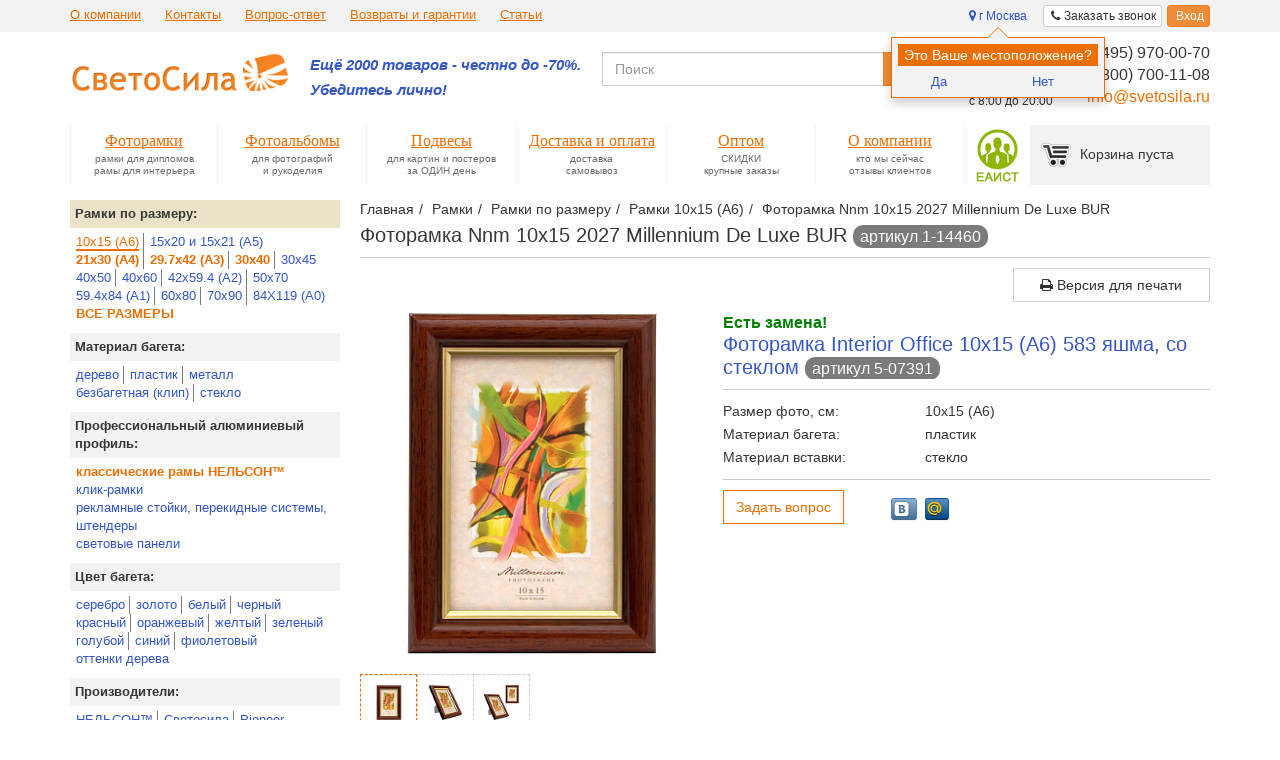

--- FILE ---
content_type: text/html; charset=UTF-8
request_url: https://www.svetosila.ru/catalog/ramki-10x15/nnm-10x15-2027-millennium-de-luxe-bur-1-14460/
body_size: 25739
content:
<!DOCTYPE html>
<!--[if lt IE 8]>
<html class="no-js lt-ie10 lt-ie9 lt-ie8" lang="ru"><![endif]-->
<!--[if IE 8]>
<html class="no-js lt-ie10 lt-ie9" lang="ru"><![endif]-->
<!--[if IE 9]>
<html class="no-js lt-ie10" lang="ru"><![endif]-->
<!--[if gt IE 9]><!-->
<html class="no-js" lang="ru"><!--<![endif]-->
<head prefix="og: http://ogp.me/ns# fb: http://ogp.me/ns/fb# article: http://ogp.me/ns/article#">
<meta name="yandex-verification" content="5ae948d2becbf355" />
			
        	<!-- Google Tag Manager -->
		<!-- End Google Tag Manager -->
    	
	<meta http-equiv="Content-Type" content="text/html; charset=UTF-8" />
<meta name="robots" content="index, follow" />
<meta name="keywords" content="Купить фоторамка  Nnm 10x15 2027 Millennium De Luxe BUR, арт. 1-14460." />
<meta name="description" content="Фоторамка Nnm 10x15 2027 millennium de luxe bur, по низкой цене  с доставкой по Москве, Санкт-Петербургу и России. Заказать в интернет-магазине svetosila.ru и по телефону 8 (800) 700-11-08." />
<script type="text/javascript" data-skip-moving="true">var t = window; t.dataLayer = t.dataLayer || []; t.conversionpro_config = t.conversionpro_config || {'ready_ym':'Y','metrika_id':'39879655','ready_ga':'Y','analytics_id':'UA-34230725-2','ready_rt':'N','container_name':'dataLayer','site_id':'s1','base_currency':'RUB'};</script>
<meta http-equiv="X-UA-Compatible" content="IE=edge" />
<meta name="viewport" content="width=device-width, initial-scale=1" />
<meta name="format-detection" content="telephone=no" />
<meta name="SKYPE_TOOLBAR" content="SKYPE_TOOLBAR_PARSER_COMPATIBLE" />
<script data-skip-moving="true">!function(e,t,c,o){var n=t[c].className;n=n.replace(/no-js/g,"js"),n+="ontouchstart"in e||void 0!==e.DocumentTouch&&t instanceof DocumentTouch?" touch":" no-touch",t[o]&&t[o]("http://www.w3.org/2000/svg","svg").createSVGRect&&(n+=" svg"),t[c].className=n}(window,document,"documentElement","createElementNS");</script>
<!--[if lt IE 9]><script data-skip-moving="true" src="/local/templates/main/bower_components/html5shiv/html5shiv-respond.min.js"></script><![endif]-->
<script data-skip-moving="true">(function(){'use strict';var f,g=[];function l(a){g.push(a);1==g.length&&f()}function m(){for(;g.length;)g[0](),g.shift()}f=function(){setTimeout(m)};function n(a){this.a=p;this.b=void 0;this.f=[];var b=this;try{a(function(a){q(b,a)},function(a){r(b,a)})}catch(c){r(b,c)}}var p=2;function t(a){return new n(function(b,c){c(a)})}function u(a){return new n(function(b){b(a)})}function q(a,b){if(a.a==p){if(b==a)throw new TypeError;var c=!1;try{var d=b&&b.then;if(null!=b&&"object"==typeof b&&"function"==typeof d){d.call(b,function(b){c||q(a,b);c=!0},function(b){c||r(a,b);c=!0});return}}catch(e){c||r(a,e);return}a.a=0;a.b=b;v(a)}}function r(a,b){if(a.a==p){if(b==a)throw new TypeError;a.a=1;a.b=b;v(a)}}function v(a){l(function(){if(a.a!=p)for(;a.f.length;){var b=a.f.shift(),c=b[0],d=b[1],e=b[2],b=b[3];try{0==a.a?"function"==typeof c?e(c.call(void 0,a.b)):e(a.b):1==a.a&&("function"==typeof d?e(d.call(void 0,a.b)):b(a.b))}catch(h){b(h)}}})}n.prototype.g=function(a){return this.c(void 0,a)};n.prototype.c=function(a,b){var c=this;return new n(function(d,e){c.f.push([a,b,d,e]);v(c)})};function w(a){return new n(function(b,c){function d(c){return function(d){h[c]=d;e+=1;e==a.length&&b(h)}}var e=0,h=[];0==a.length&&b(h);for(var k=0;k<a.length;k+=1)u(a[k]).c(d(k),c)})}function x(a){return new n(function(b,c){for(var d=0;d<a.length;d+=1)u(a[d]).c(b,c)})};window.Promise||(window.Promise=n,window.Promise.resolve=u,window.Promise.reject=t,window.Promise.race=x,window.Promise.all=w,window.Promise.prototype.then=n.prototype.c,window.Promise.prototype["catch"]=n.prototype.g);}());(function(){function l(a,b){document.addEventListener?a.addEventListener("scroll",b,!1):a.attachEvent("scroll",b)}function m(a){document.body?a():document.addEventListener?document.addEventListener("DOMContentLoaded",function c(){document.removeEventListener("DOMContentLoaded",c);a()}):document.attachEvent("onreadystatechange",function k(){if("interactive"==document.readyState||"complete"==document.readyState)document.detachEvent("onreadystatechange",k),a()})};function q(a){this.a=document.createElement("div");this.a.setAttribute("aria-hidden","true");this.a.appendChild(document.createTextNode(a));this.b=document.createElement("span");this.c=document.createElement("span");this.h=document.createElement("span");this.f=document.createElement("span");this.g=-1;this.b.style.cssText="max-width:none;display:inline-block;position:absolute;height:100%;width:100%;overflow:scroll;font-size:16px;";this.c.style.cssText="max-width:none;display:inline-block;position:absolute;height:100%;width:100%;overflow:scroll;font-size:16px;";this.f.style.cssText="max-width:none;display:inline-block;position:absolute;height:100%;width:100%;overflow:scroll;font-size:16px;";this.h.style.cssText="display:inline-block;width:200%;height:200%;font-size:16px;max-width:none;";this.b.appendChild(this.h);this.c.appendChild(this.f);this.a.appendChild(this.b);this.a.appendChild(this.c)}function w(a,b){a.a.style.cssText="max-width:none;min-width:20px;min-height:20px;display:inline-block;overflow:hidden;position:absolute;width:auto;margin:0;padding:0;top:-999px;left:-999px;white-space:nowrap;font:"+b+";"}function x(a){var b=a.a.offsetWidth,c=b+100;a.f.style.width=c+"px";a.c.scrollLeft=c;a.b.scrollLeft=a.b.scrollWidth+100;return a.g!==b?(a.g=b,!0):!1}function z(a,b){function c(){var a=k;x(a)&&null!==a.a.parentNode&&b(a.g)}var k=a;l(a.b,c);l(a.c,c);x(a)};function A(a,b){var c=b||{};this.family=a;this.style=c.style||"normal";this.weight=c.weight||"normal";this.stretch=c.stretch||"normal"}var B=null,C=null,D=null;function H(){if(null===C){var a=document.createElement("div");try{a.style.font="condensed 100px sans-serif"}catch(b){}C=""!==a.style.font}return C}function I(a,b){return[a.style,a.weight,H()?a.stretch:"","100px",b].join(" ")}A.prototype.load=function(a,b){var c=this,k=a||"BESbswy",y=b||3E3,E=(new Date).getTime();return new Promise(function(a,b){null===D&&(D=!!window.FontFace);if(D){var J=new Promise(function(a,b){function e(){(new Date).getTime()-E>=y?b():document.fonts.load(I(c,c.family),k).then(function(c){1<=c.length?a():setTimeout(e,25)},function(){b()})}e()}),K=new Promise(function(a,c){setTimeout(c,y)});Promise.race([K,J]).then(function(){a(c)},function(){b(c)})}else m(function(){function r(){var b;if(b=-1!=f&&-1!=g||-1!=f&&-1!=h||-1!=g&&-1!=h)(b=f!=g&&f!=h&&g!=h)||(null===B&&(b=/AppleWebKit\/([0-9]+)(?:\.([0-9]+))/.exec(window.navigator.userAgent),B=!!b&&(536>parseInt(b[1],10)||536===parseInt(b[1],10)&&11>=parseInt(b[2],10))),b=B&&(f==t&&g==t&&h==t||f==u&&g==u&&h==u||f==v&&g==v&&h==v)),b=!b;b&&(null!==d.parentNode&&d.parentNode.removeChild(d),clearTimeout(G),a(c))}function F(){if((new Date).getTime()-E>=y)null!==d.parentNode&&d.parentNode.removeChild(d),b(c);else{var a=document.hidden;if(!0===a||void 0===a)f=e.a.offsetWidth,g=n.a.offsetWidth,h=p.a.offsetWidth,r();G=setTimeout(F,50)}}var e=new q(k),n=new q(k),p=new q(k),f=-1,g=-1,h=-1,t=-1,u=-1,v=-1,d=document.createElement("div"),G=0;d.dir="ltr";w(e,I(c,"sans-serif"));w(n,I(c,"serif"));w(p,I(c,"monospace"));d.appendChild(e.a);d.appendChild(n.a);d.appendChild(p.a);document.body.appendChild(d);t=e.a.offsetWidth;u=n.a.offsetWidth;v=p.a.offsetWidth;F();z(e,function(a){f=a;r()});w(e,I(c,'"'+c.family+'",sans-serif'));z(n,function(a){g=a;r()});w(n,I(c,'"'+c.family+'",serif'));z(p,function(a){h=a;r()});w(p,I(c,'"'+c.family+'",monospace'))})})};"undefined"!==typeof module?module.exports=A:(window.FontFaceObserver=A,window.FontFaceObserver.prototype.load=A.prototype.load);}());</script>
<script data-skip-moving="true">!function(){"use strict";var a=new FontFaceObserver("FontAwesome");a.load("&#xf024;").then(function(){document.documentElement.className+=" fa-font-loaded"},function(){document.documentElement.className+=" fa-font-loaded"})}();</script>
<script data-skip-moving="true">!function(){"use strict";for(var a=[],b=[],c=0;c<a.length;c++){var d=a[c];d[1]=d[1]||{},d[2]=d[2]||null,d[3]=d[3]||3e4;var e=new FontFaceObserver(d[0],d[1]);b.push(e.load(d[2],d[3]))}b.length>0&&Promise.all(b).then(function(){document.documentElement.className+=" custom-fonts-loaded"})}();</script>
<script data-skip-moving="true">(function(w, d, n) {var cl = "bx-core";var ht = d.documentElement;var htc = ht ? ht.className : undefined;if (htc === undefined || htc.indexOf(cl) !== -1){return;}var ua = n.userAgent;if (/(iPad;)|(iPhone;)/i.test(ua)){cl += " bx-ios";}else if (/Windows/i.test(ua)){cl += ' bx-win';}else if (/Macintosh/i.test(ua)){cl += " bx-mac";}else if (/Linux/i.test(ua) && !/Android/i.test(ua)){cl += " bx-linux";}else if (/Android/i.test(ua)){cl += " bx-android";}cl += (/(ipad|iphone|android|mobile|touch)/i.test(ua) ? " bx-touch" : " bx-no-touch");cl += w.devicePixelRatio && w.devicePixelRatio >= 2? " bx-retina": " bx-no-retina";if (/AppleWebKit/.test(ua)){cl += " bx-chrome";}else if (/Opera/.test(ua)){cl += " bx-opera";}else if (/Firefox/.test(ua)){cl += " bx-firefox";}ht.className = htc ? htc + " " + cl : cl;})(window, document, navigator);</script>


<link href="/bitrix/css/intervolga.privacy/styles.css?16444450562310" type="text/css"  rel="stylesheet" />
<link href="/bitrix/cache/css/s1/main/page_7c598936417ba09f8d14fe17da573a6b/page_7c598936417ba09f8d14fe17da573a6b_v1.css?17682064281705" type="text/css"  rel="stylesheet" />
<link href="/bitrix/cache/css/s1/main/template_3b9df05c0ac0665f112dd485f3d2a7a3/template_3b9df05c0ac0665f112dd485f3d2a7a3_v1.css?1768206358636703" type="text/css"  data-template-style="true" rel="stylesheet" />




<script type='text/javascript' data-skip-moving='true'>window['recaptchaOptions']={'size':'normal','theme':'light','type':'image','lang':'ru','key':'6LdihMQqAAAAALsOKnQ7BofrWHNSKYeC_A7MDTsV'};</script>
<script type="text/javascript" data-skip-moving="true">!function(e,a,r,t,n){function c(r){var t=a.getElementById(r);t&&(t.className.indexOf("g-recaptcha")<0||t.children.length||grecaptcha.render(r,{sitekey:e[n].key+"",theme:e[n].theme+"",size:e[n].size+"",type:e[n].type+""}))}if(!e[n]||!e[n].key)throw new Error("intervolga.recaptcha options not found");e.onRecaptchaSdkLoaded=function(){e[t].args=e[t].args||[];for(var a=0;a<e[t].args.length;a++){var r=e[t].args[a][0];c(r)}e[t]=function(e){c(e)}},e[t]=e[t]||function(){e[t].args=e[t].args||[],e[t].args.push(arguments);var c="recaptchaApiLoader";if(!a.getElementById(c)){var o=a.createElement(r);o.id=c,o.async=!0,o.src="//www.google.com/recaptcha/api.js?hl="+e[n].lang+"&onload=onRecaptchaSdkLoaded&render=explicit",a.head.appendChild(o)}}}(window,document,"script","renderRecaptchaById","recaptchaOptions");</script>
<!--[if lt IE 9]><script data-skip-moving="true" src="/local/templates/main/bower_components/html5shiv/html5shiv-respond.min.js?16444470337750"></script><![endif]-->



<meta property="og:type" content="article" />
<meta property="og:url" content="https://www.svetosila.ru/catalog/ramki-10x15/nnm-10x15-2027-millennium-de-luxe-bur-1-14460/" />
<meta property="og:title" content="10x15 2027 Millennium De Luxe BUR" />
<meta property="og:description" content="Ф/рамка Millennium De Luxe 10*15 2027 BUR 39 шт." />
<meta property="og:image" content="https://www.svetosila.ru/upload/iblock/6d6/art-1-14460-fotoramka-nnm-10x15-2027-millennium-de-luxe-bur-2.jpg" />
<meta property="og:image" content="https://www.svetosila.ru/upload/iblock/504/art-1-14460-fotoramka-nnm-10x15-2027-millennium-de-luxe-bur-3.jpg" />
<meta property="og:image" content="https://www.svetosila.ru/upload/iblock/095/art-1-14460-fotoramka-nnm-10x15-2027-millennium-de-luxe-bur-1.jpg" />
<meta property="og:updated_time" content="2025-12-02T19:53:51+03:00" />
<meta property="og:locale" content="ru_RU" />
<meta property="og:site_name" content="Светосила. №1 в онлайн-продажах рамок и фотоальбомов в России" />
<meta property="fb:admins" content="348474085244065" />
<meta property="fb:profile_id" content="348474085244065" />
<meta property="article:modified_time" content="2025-12-02T19:53:51+03:00" />
<meta property="article:section" content="Рамки 10х15 (А6)" />
<meta name="twitter:card" content="summary" />
<meta name="twitter:url" content="https://www.svetosila.ru/catalog/ramki-10x15/nnm-10x15-2027-millennium-de-luxe-bur-1-14460/" />
<meta name="twitter:title" content="10x15 2027 Millennium De Luxe BUR" />
<meta name="twitter:description" content="Ф/рамка Millennium De Luxe 10*15 2027 BUR 39 шт." />
<meta name="twitter:image" content="https://www.svetosila.ru/upload/iblock/6d6/art-1-14460-fotoramka-nnm-10x15-2027-millennium-de-luxe-bur-2.jpg" />
<meta name="twitter:site" content="svetosila_ru" />
<link rel="image_src" href="https://www.svetosila.ru/upload/iblock/6d6/art-1-14460-fotoramka-nnm-10x15-2027-millennium-de-luxe-bur-2.jpg" />
<link rel="image_src" href="https://www.svetosila.ru/upload/iblock/504/art-1-14460-fotoramka-nnm-10x15-2027-millennium-de-luxe-bur-3.jpg" />
<link rel="image_src" href="https://www.svetosila.ru/upload/iblock/095/art-1-14460-fotoramka-nnm-10x15-2027-millennium-de-luxe-bur-1.jpg" />



<link rel="apple-touch-icon" sizes="180x180" href="/local/templates/main/favicons/touch-icon-180x180-iphone-6-plus.png?164444703312027">
<link rel="apple-touch-icon" sizes="152x152" href="/local/templates/main/favicons/touch-icon-152x152-ipad-retina.png?164444703310154">
<link rel="apple-touch-icon" sizes="120x120" href="/local/templates/main/favicons/touch-icon-120x120-iphone-retina.png?16444470337707">
<link rel="apple-touch-icon" sizes="76x76" href="/local/templates/main/favicons/touch-icon-76x76-ipad.png?16444470334820">
<link rel="apple-touch-icon" sizes="57x57" href="/local/templates/main/favicons/touch-icon-57x57-iphone.png?16444470333557">
<link rel="shortcut icon" href="/local/templates/main/favicons/favicon-32x32.png?16444470331991">
<link rel="shortcut icon" href="/local/templates/main/favicons/favicon.ico?16444470331150">


	<title>Фоторамка  Nnm 10x15 2027 Millennium De Luxe BUR, арт. 1-14460. Фоторамки купить в Москве и России. Фото, цена, отзывы!</title>
</head>
<body>

<div id="panel"></div>

	    <!-- Google Tag Manager (noscript) -->
<noscript><iframe src="https://www.googletagmanager.com/ns.html?id=GTM-NJJXLQ"
                  height="0" width="0" style="display:none;visibility:hidden"></iframe></noscript>
<!-- End Google Tag Manager (noscript) -->
    
<!--noindex-->
<noscript class="page__noscript">В вашем браузере отключен JavaScript. Многие элементы сайта могут работать
	некорректно.
</noscript>
<!--[if lt IE 8]>
<div class="page__browsehappy">Вы используете <strong>устаревший</strong> браузер. Пожалуйста
	<a rel="nofollow" onclick="window.open(this.href, '_blank');return false;" href="http://browsehappy.com/">
		обновите свой браузер</a> чтобы улучшить взаимодействие с сайтом.
</div>
<![endif]-->
<!--/noindex-->

<!-- add html -->
<div class="sticky" data-toggle="sticky" data-target="footer-id"> <!-- sticky -->
	<div class="utility">
		<div class="utility__fix">
			<div class="container" data-bem-repaced="container container_fluid_false">
                <!--'start_frame_cache_LkGdQn'-->
	<div class="utility__menu">
								<a class='utility__link' rel="nofollow" href="/company/">О компании</a>
								<a class='utility__link'  href="/company/contacts/">Контакты</a>
								<a class='utility__link hidden-xs'  href="/company/question-answer/">Вопрос-ответ</a>
								<a class='utility__link'  href="/how-to-buy/60-days-to-return-product/">Возвраты и гарантии</a>
								<a class='utility__link hidden-xs'  href="/company/articles/">Статьи</a>
			</div>
<!--'end_frame_cache_LkGdQn'--><!--'start_frame_cache_iIjGFB'--><div class="btn-toolbar pull-right">

		
	
<div class="btn-group btn-group-xs">
	<a class="btn btn-default" data-bem-repaced="btn_color_default" href="javascript:void(0)" data-href="/catalog/ramki-10x15/nnm-10x15-2027-millennium-de-luxe-bur-1-14460/?AJAX_IID=bitrixiblockelementaddformmaindefault_916a7708bf449be026eeffbc8625bc0f" id="AJAX_IID_bitrixiblockelementaddformmaindefault_916a7708bf449be026eeffbc8625bc0f" data-target="#bitrixiblockelementaddformmaindefault_916a7708bf449be026eeffbc8625bc0f" >
		<i class="fa fa-phone"></i>
		<span class="hidden-xs">Заказать звонок</span>
	</a>
</div>

<div class="modal fade modal-ajax-component" id="bitrixiblockelementaddformmaindefault_916a7708bf449be026eeffbc8625bc0f" tabindex="-1" role="dialog"
     aria-labelledby="AJAX_IID_bitrixiblockelementaddformmaindefault_916a7708bf449be026eeffbc8625bc0f" aria-hidden="true">
	<div class="modal-dialog 0">
		<div class="modal-content"></div>
	</div>
</div>


		<div class="btn-group btn-group-xs hidden-lg hidden-md hidden-sm">
		<a class="btn btn-default" data-bem-repaced="btn_color_warning" href="javascript:void(0)" data-href="/catalog/ramki-10x15/nnm-10x15-2027-millennium-de-luxe-bur-1-14460/?AJAX_IID=bitrixsystemauthformdefaultdefault_e9f663d5733500dc66519dca700a9fd3"
		   id="AJAX_IID_bitrixsystemauthformdefaultdefault_e9f663d5733500dc66519dca700a9fd3-xs" data-target="#bitrixsystemauthformdefaultdefault_e9f663d5733500dc66519dca700a9fd3">
			<i class="fa fa-login"></i> Вход		</a>
	</div>
	<div class="btn-group btn-group-xs">
		<a class="btn btn-warning hidden-xs" data-bem-repaced="btn_color_warning" href="javascript:void(0)" data-href="/catalog/ramki-10x15/nnm-10x15-2027-millennium-de-luxe-bur-1-14460/?AJAX_IID=bitrixsystemauthformdefaultdefault_e9f663d5733500dc66519dca700a9fd3"
		   id="AJAX_IID_bitrixsystemauthformdefaultdefault_e9f663d5733500dc66519dca700a9fd3" data-target="#bitrixsystemauthformdefaultdefault_e9f663d5733500dc66519dca700a9fd3">
			<i class="fa fa-login"></i> Вход		</a>
	</div>


<div class="modal fade modal-ajax-component" id="bitrixsystemauthformdefaultdefault_e9f663d5733500dc66519dca700a9fd3" tabindex="-1" role="dialog"
     aria-labelledby="AJAX_IID_bitrixsystemauthformdefaultdefault_e9f663d5733500dc66519dca700a9fd3" aria-hidden="true">
	<div class="modal-dialog 0">
		<div class="modal-content"></div>
	</div>
</div>

</div>
<!--'end_frame_cache_iIjGFB'-->
<div class="btn-group btn-group-xs pull-right user-location">
    <!--'start_frame_cache_dadata_user_location'-->    <a class="btn btn-link confirmLocationPopover"
       href="javascript:void(0)"
       data-location-choose="true"                data-trigger="manual"
       data-placement="bottom"
       data-content="
    &lt;table&gt;
        &lt;tbody&gt;
        &lt;tr&gt;
            &lt;td&gt;&lt;a href=&quot;javascript:void(0);&quot; class=&quot;confirm-location&quot;&gt;Да&lt;/a&gt;&lt;/td&gt;
            &lt;td&gt;&lt;a href=&quot;javascript:void(0);&quot; data-location-choose=&quot;true&quot;&gt;Нет&lt;/a&gt;&lt;/td&gt;
        &lt;/tr&gt;
        &lt;/tbody&gt;
    &lt;/table&gt;
    
    &lt;form method=&quot;post&quot; id=&quot;confirmLocationForm&quot;&gt;
        &lt;input type=&quot;hidden&quot; name=&quot;LOCATION_DATA&quot;
               value=&#039;{&quot;postal_code&quot;:&quot;101000&quot;,&quot;country&quot;:&quot;Россия&quot;,&quot;country_iso_code&quot;:&quot;RU&quot;,&quot;federal_district&quot;:&quot;Центральный&quot;,&quot;region_fias_id&quot;:&quot;0c5b2444-70a0-4932-980c-b4dc0d3f02b5&quot;,&quot;region_kladr_id&quot;:&quot;7700000000000&quot;,&quot;region_iso_code&quot;:&quot;RU-MOW&quot;,&quot;region_with_type&quot;:&quot;г Москва&quot;,&quot;region_type&quot;:&quot;г&quot;,&quot;region_type_full&quot;:&quot;город&quot;,&quot;region&quot;:&quot;Москва&quot;,&quot;city_fias_id&quot;:&quot;0c5b2444-70a0-4932-980c-b4dc0d3f02b5&quot;,&quot;city_kladr_id&quot;:&quot;7700000000000&quot;,&quot;city_with_type&quot;:&quot;г Москва&quot;,&quot;city_type&quot;:&quot;г&quot;,&quot;city_type_full&quot;:&quot;город&quot;,&quot;city&quot;:&quot;Москва&quot;,&quot;fias_id&quot;:&quot;0c5b2444-70a0-4932-980c-b4dc0d3f02b5&quot;,&quot;fias_code&quot;:&quot;77000000000000000000000&quot;,&quot;fias_level&quot;:&quot;1&quot;,&quot;fias_actuality_state&quot;:&quot;0&quot;,&quot;kladr_id&quot;:&quot;7700000000000&quot;,&quot;capital_marker&quot;:&quot;0&quot;,&quot;okato&quot;:&quot;45000000000&quot;,&quot;oktmo&quot;:&quot;45000000&quot;,&quot;tax_office&quot;:&quot;7700&quot;,&quot;tax_office_legal&quot;:&quot;7700&quot;,&quot;geo_lat&quot;:&quot;55.7540471&quot;,&quot;geo_lon&quot;:&quot;37.620405&quot;,&quot;qc_geo&quot;:&quot;4&quot;,&quot;value&quot;:&quot;г. Москва&quot;,&quot;unrestricted_value&quot;:&quot;101000, г Москва&quot;}&#039;&gt;
    &lt;/form&gt;
"
       data-html="true"
       title="Это Ваше местоположение?"
    >
        <i class="fa fa-map-marker"></i>
        	    	    г Москва    </a>
            <!--'end_frame_cache_dadata_user_location'--></div><div class="modal fade modal-ajax-component" data-modal="AJAX_LOCATION_CHOOSE" id="intervolgasvetosiladadatachooselocationmainheader_9ae780932beee3836167f701aa53498b" tabindex="-1" role="dialog"
     aria-labelledby="AJAX_LOCATION_CHOOSE_intervolgasvetosiladadatachooselocationmainheader_9ae780932beee3836167f701aa53498b" aria-hidden="true">
	<div class="modal-dialog 0">
		<div class="modal-content"></div>
	</div>
</div>

			</div>
					</div>
	</div>
	<header class="header">
		<div class="grid">
			<div class="grid__node grid__node_xs_30 grid__node_sm_60 grid__node_md_60 grid__node_lg_55">
				<div class="logo">
					<a class="logo__img" href="/">						<img src="/local/templates/main/images/logo.png">					</a>					<div class="logo__slogan">
						<b><i><span style="color: #f16522; font-size: 11pt;"><a href="/catalog/ramki-rasprodazha/">Ещё 2000 товаров - честно до -70%.</a><br>
 </span></i></b><b><i><span style="color: #f16522; font-size: 11pt;"><a href="/catalog/ramki-rasprodazha/">Убедитесь лично!</a></span></i></b><br>					</div>
				</div>
			</div>
			<div class="grid__node grid__node_xs_90 grid__node_sm_60 grid__node_md_32 grid__node_lg_27 grid__node_md_push_28 grid__node_lg_push_38">
				<div class="row">
					<div class="col-xs-5 hidden-xs" data-bem-repaced="row__col row__col_xs_5">
						<div class="header-time">
							<div class="header-time__title">
								Помощь в<br />
выборе:							</div>
							Ежедневно, <br/> с 8:00 до 20:00						</div>
					</div>
					<div class="col-xs-12 col-sm-7" data-bem-repaced="row__col row__col_xs_12 row__col_sm_7">
						<div class="header-phone" id="org-info-header"   itemscope itemtype="https://schema.org/Organization" itemref="footer_phone">
							<link itemprop="url" href="https://www.svetosila.ru">
							<meta itemprop="name" content='ООО "Светосила Рус"'>
							<meta itemprop="address" content='115093, г. Москва, ул. Большая Серпуховская, д. 44, офис 19'>
							<div itemprop="telephone">
								<a href="tel:84959700070" class="phone-analytic">8 (495) 970-00-70</a>
							</div>
							<div itemprop="telephone">
								<a href="tel:88007001108" class="phone-analytic">8 (800) 700-11-08</a>							</div>
							<div>
								<a href="mailto:info@svetosila.ru" class="email-analytic" itemprop="email">info@svetosila.ru</a>
							</div>
						</div>
					</div>
				</div>
			</div>
			<div class="grid__node grid__node_xs_120 grid__node_sm_60 grid__node_md_28 grid__node_lg_38 grid__node_md_pull_32 grid__node_lg_pull_27">
				<!--'start_frame_cache_XdqEv1'-->    <form action="/search/" id="title-search">
        <div class="input-group">
            <input id="title-search-input" class="form-control" type="text" name="text" value="" maxlength="50" autocomplete="off" placeholder="Поиск" />
            <span class="input-group-btn">
                <button type="submit" name="s" data-bem-repaced="btn_color_warning" class="btn btn-warning">
                    Найти                </button>
            </span>
        </div>
    </form>

<!--'end_frame_cache_XdqEv1'-->			</div>
		</div>
		<div class="navigation-wrap">
			<div class="navigation-wrap__right">
				

<div id="bx_basketFKauiI" class="bx-basket bx-opener"><!--'start_frame_cache_bx_basketFKauiI'-->
<div class="basket-widget">
	<a class="basket-widget__nav" href="/how-to-buy/eaist/">
		<img data-bem-repaced="img" src="/local/templates/main/images/eaist.png" alt="" />
	</a>
	<a class="basket-widget__cart" href="/personal/cart/">
		<div class="basket-widget__cart-inner">
			Корзина&nbsp;пуста		</div>
	</a>
</div><!--'end_frame_cache_bx_basketFKauiI'--></div>
			</div>
			<div class="navigation-wrap__left">
				<div class="navigation-toggle">
					<button class="navigation-toggle__btn collapsed" data-toggle="collapse" data-target="#navigation-1" type="button">
						<div class="fa fa-bars"></div>
					</button>
				</div>
				<!--'start_frame_cache_XEVOpk'-->
	<nav class="navigation collapse" id="navigation-1">
				<a href="/" class="
							navigation__item
						">

			<span class="navigation__title">
				Фоторамки			</span>
			<span class="navigation__description">
				рамки для дипломов			</span>
			<span class="navigation__description">
				рамы для интерьера			</span>
		</a>
				<a href="/catalog/fotoalbomy/" class="
							navigation__item
						">

			<span class="navigation__title">
				Фотоальбомы			</span>
			<span class="navigation__description">
				для фотографий			</span>
			<span class="navigation__description">
				и рукоделия			</span>
		</a>
				<a href="/catalog/podvesy/" class="
							navigation__item
						">

			<span class="navigation__title">
				Подвесы			</span>
			<span class="navigation__description">
				для картин и постеров			</span>
			<span class="navigation__description">
				за ОДИН день			</span>
		</a>
				<a href="/how-to-buy/delivery/" class="
							navigation__item
									for_desktop			">

			<span class="navigation__title">
				Доставка и оплата			</span>
			<span class="navigation__description">
				доставка			</span>
			<span class="navigation__description">
				самовывоз			</span>
		</a>
				<a href="/wholesale/" class="
							navigation__item
									for_desktop			">

			<span class="navigation__title">
				Оптом			</span>
			<span class="navigation__description">
				СКИДКИ			</span>
			<span class="navigation__description">
				крупные заказы			</span>
		</a>
				<a href="/company/" class="
							navigation__item
									for_desktop			">

			<span class="navigation__title">
				О компании			</span>
			<span class="navigation__description">
				кто мы сейчас			</span>
			<span class="navigation__description">
				отзывы клиентов			</span>
		</a>
				<a href="/company/" class="
							navigation__item
									for_adaptive			">

			<span class="navigation__title">
				О компании			</span>
			<span class="navigation__description">
				кто мы сейчас			</span>
			<span class="navigation__description">
				отзывы клиентов			</span>
		</a>
				<a href="/company/articles/" class="
							navigation__item
									for_adaptive			">

			<span class="navigation__title">
				Статьи			</span>
			<span class="navigation__description">
				кто мы сейчас			</span>
			<span class="navigation__description">
				отзывы клиентов			</span>
		</a>
				<a href="/how-to-buy/" class="
							navigation__item
									for_adaptive			">

			<span class="navigation__title">
				Оплата и доставка			</span>
			<span class="navigation__description">
				доставка			</span>
			<span class="navigation__description">
				самовывоз			</span>
		</a>
				<a href="/how-to-buy/60-days-to-return-product/" class="
							navigation__item
									for_adaptive			">

			<span class="navigation__title">
				Возвраты и гарантии			</span>
			<span class="navigation__description">
				доставка			</span>
			<span class="navigation__description">
				самовывоз			</span>
		</a>
				<a href="/wholesale/" class="
							navigation__item
									for_adaptive			">

			<span class="navigation__title">
				Оптом			</span>
			<span class="navigation__description">
				СКИДКИ			</span>
			<span class="navigation__description">
				крупные заказы			</span>
		</a>
			</nav>
<!--'end_frame_cache_XEVOpk'-->			</div>
		</div>
	</header>

	<div class="container" data-bem-repaced="container container_fluid_false"> <!-- container -->
		<div class="row"> <!-- row -->
			<div class="col-xs-12 col-sm-9 col-md-9 pull-right" data-bem-repaced="row__col row__col_xs_12 row__col_sm_9 row__col_md_9">
				<ol class="breadcrumb"><li><a href="/" title="Главная">Главная</a></li><li><a href="/catalog/ramki/" title="Рамки">Рамки</a></li><li><a href="/catalog/ramki_po_razmeru/" title="Рамки по размеру">Рамки по размеру</a></li><li><a href="/catalog/ramki-10x15/" title="Рамки 10х15 (А6)">Рамки 10х15 (А6)</a></li><li>Фоторамка Nnm 10x15 2027 Millennium De Luxe BUR</li></ol>				<h1>Фоторамка Nnm 10x15 2027 Millennium De Luxe BUR		<span class="badge  hidden-xs">артикул 1-14460</span>
	</h1>	<span class="badge visible-xs">артикул 1-14460</span>
								</div>
							<div class="col-xs-12 col-sm-3 col-md-3">
					<div class="filter-collapse collapse" id="vertical-filter-1">
						<div class="filter-collapse__inner" media="print">
							<!-- left-block sections -->
			<div class="filter-vertical">
			<div class="filter-vertical__header" data-toggle="collapse" data-target="#left-menu-338">
									Рамки по размеру:
							</div>
			<ul class="filter-vertical__list collapse in" id="left-menu-338">
				
					
				
					
				
					
				
					
				
					
				
					
				
					
				
					
				
					
				
					
				
					
				
					
				
					
				
					
				
					
				
					
				
					
				
					
				
					
				
					
				
					
				
					
				
					
				
					
				
					
				
					
				
					
				
					
				
					
				
					
				
					
				
					
				
					
				
					
				
					
				
					
				
					
				
					
				
					
				
					
				
					
				
					
				
					
				
					
				
					
				
					
				
					
				
					
				
					
				
					
				
					
				
					
				
					
				
					
				
					
				
					
				
											<li class="filter-vertical__item" data-url="/catalog/ramki-10x15/">
							<a href="/catalog/ramki-10x15/" title="Рамки 10х15 (А6)">
																	10х15 (А6)															</a>
						</li>

					
				
											<li class="filter-vertical__item" data-url="/catalog/ramki-15x21-a5/">
							<a href="/catalog/ramki-15x21-a5/" title="Рамки 15х20 и 15х21 (А5)">
																	15х20 и 15х21 (А5)															</a>
						</li>

					
				
											<li class="filter-vertical__item" data-url="/catalog/ramki-21x30-a4/">
							<a href="/catalog/ramki-21x30-a4/" title="Рамки 21х30 (А4)">
																	<b>
																	21х30 (А4)																	</b>
															</a>
						</li>

					
				
											<li class="filter-vertical__item" data-url="/catalog/ramki-29-7x42-a3/">
							<a href="/catalog/ramki-29-7x42-a3/" title="Рамки 29.7x42 (А3)">
																	<b>
																	29.7х42 (А3)																	</b>
															</a>
						</li>

					
				
											<li class="filter-vertical__item" data-url="/catalog/ramki-30x40-a3/">
							<a href="/catalog/ramki-30x40-a3/" title="Рамки 30х40">
																	<b>
																	30х40																	</b>
															</a>
						</li>

					
				
					
				
											<li class="filter-vertical__item" data-url="/catalog/ramki-30x45/">
							<a href="/catalog/ramki-30x45/" title="Фоторамки формата 30х45 см. для фотографий, сертификатов, дипломов, творчества и не только!">
																	30х45															</a>
						</li>

					
				
											<li class="filter-vertical__item" data-url="/catalog/ramki-40x50/">
							<a href="/catalog/ramki-40x50/" title="Фоторамки формата 40х50 для фотографий, сертификатов, дипломов, творчества и не только!">
																	40х50															</a>
						</li>

					
				
											<li class="filter-vertical__item" data-url="/catalog/ramki-40x60/">
							<a href="/catalog/ramki-40x60/" title="Фоторамки формата 40х60 см. для фотографий, постеров, картин, творчества и не только!">
																	40х60															</a>
						</li>

					
				
											<li class="filter-vertical__item" data-url="/catalog/ramki-42x59-4-a2/">
							<a href="/catalog/ramki-42x59-4-a2/" title="Фоторамки 42х59.4 (А2) для фотографий, постеров, картин, творчества и не только!">
																	42х59.4 (А2)															</a>
						</li>

					
				
											<li class="filter-vertical__item" data-url="/catalog/ramki-50x70/">
							<a href="/catalog/ramki-50x70/" title="Фоторамки 50х70 для фотографий, картин, постеров, творчества и не только!">
																	50х70															</a>
						</li>

					
				
											<li class="filter-vertical__item" data-url="/catalog/59-4kh84-a1/">
							<a href="/catalog/59-4kh84-a1/" title="Рамки 59.4х84 (А1) для постеров, картин, творчества и не только!">
																	59.4х84 (А1)															</a>
						</li>

					
				
											<li class="filter-vertical__item" data-url="/catalog/ramki-60x80-a1/">
							<a href="/catalog/ramki-60x80-a1/" title="Рамки формата 60х80 см. для фотографий, картин, творчества и не только!">
																	60х80															</a>
						</li>

					
				
											<li class="filter-vertical__item" data-url="/catalog/ramki-70x90/">
							<a href="/catalog/ramki-70x90/" title="Фоторамки формата 70х90 для фотографий, сертификатов, дипломов, творчества и не только!">
																	70х90															</a>
						</li>

					
				
											<li class="filter-vertical__item" data-url="/catalog/ramki-84x119-a0/">
							<a href="/catalog/ramki-84x119-a0/" title="Рамки формата 84х119 (А0) для фотографий, творчества и не только!">
																	84Х119 (А0)															</a>
						</li>

					
				
											<li class="filter-vertical__item" data-url="/catalog/ramki-drugie-razmeri/">
							<a href="/catalog/ramki-drugie-razmeri/" title="Рамки для фотографий, постеров, картин и творчества!">
																	<b>
																	ВСЕ РАЗМЕРЫ																	</b>
															</a>
						</li>

					
				
					
							</ul>
		</div>
			<div class="filter-vertical">
			<div class="filter-vertical__header" data-toggle="collapse" data-target="#left-menu-358">
									Материал багета:
							</div>
			<ul class="filter-vertical__list collapse in" id="left-menu-358">
				
					
				
					
				
					
				
					
				
					
				
					
				
					
				
					
				
					
				
					
				
					
				
					
				
					
				
					
				
					
				
					
				
					
				
					
				
					
				
					
				
					
				
					
				
					
				
					
				
					
				
					
				
					
				
					
				
					
				
					
				
											<li class="filter-vertical__item" data-url="/catalog/derevjannye-ramki/">
							<a href="/catalog/derevjannye-ramki/" title="Деревянные рамки для сертификатов, фотографий, творчества и не только!">
																	дерево															</a>
						</li>

					
				
											<li class="filter-vertical__item" data-url="/catalog/ramki-plastikovye/">
							<a href="/catalog/ramki-plastikovye/" title="Пластиковые рамки для дипломов, сертификатов, фотографий и творчества!">
																	пластик															</a>
						</li>

					
				
											<li class="filter-vertical__item" data-url="/catalog/ramki-aljuminievye/">
							<a href="/catalog/ramki-aljuminievye/" title="Металлические рамки для дипломов, сертификатов, фотографий, творчества и не только!">
																	металл															</a>
						</li>

					
				
					
				
											<li class="filter-vertical__item" data-url="/catalog/bezbagetnye-ramki-klip/">
							<a href="/catalog/bezbagetnye-ramki-klip/" title="Безбагетные рамки (клипы) для дипломов, сертификатов, фотографий и не только!">
																	безбагетная (клип)															</a>
						</li>

					
				
											<li class="filter-vertical__item" data-url="/catalog/ramki-stekljannye/">
							<a href="/catalog/ramki-stekljannye/" title="Фоторамки из стекла для фотографий, сертификатов, дипломов, творчества и не только!">
																	стекло															</a>
						</li>

					
				
					
				
					
				
					
				
					
				
					
				
					
				
					
				
					
				
					
				
					
				
					
				
					
				
					
				
					
				
					
				
					
				
					
				
					
				
					
				
					
				
					
				
					
				
					
				
					
				
					
				
					
				
					
				
					
				
					
				
					
				
					
				
					
				
					
				
					
				
					
				
					
				
					
							</ul>
		</div>
			<div class="filter-vertical">
			<div class="filter-vertical__header" data-toggle="collapse" data-target="#left-menu-355">
									Профессиональный алюминиевый профиль:
							</div>
			<ul class="filter-vertical__list collapse in" id="left-menu-355">
				
					
				
					
				
					
				
					
				
					
				
					
				
					
				
					
				
					
				
					
				
					
				
					
				
					
				
					
				
					
				
					
				
					
				
					
				
					
				
					
				
					
				
					
				
					
				
					
				
					
				
					
				
					
				
											<li class="filter-vertical__item" data-url="/catalog/klassicheskie-ramki-nielsen/">
							<a href="/catalog/klassicheskie-ramki-nielsen/" title="Классические алюминиевые рамки НЕЛЬСОН™ для рекламного бизнеса, чертежей, постеров и не только!">
																	<b>
																	классические рамы НЕЛЬСОН™																	</b>
															</a>
						</li>

					
				
											<li class="filter-vertical__item" data-url="/catalog/klik-ramki/">
							<a href="/catalog/klik-ramki/" title="Клик рамки — профессиональное решение для размещения рекламных материалов, схем, планов и не только!">
																	клик-рамки															</a>
						</li>

					
				
											<li class="filter-vertical__item" data-url="/catalog/reklamnye-stoyki/">
							<a href="/catalog/reklamnye-stoyki/" title="Рекламные стойки, перекидные системы, штендеры">
																	рекламные стойки, перекидные системы, штендеры															</a>
						</li>

					
				
					
				
					
				
					
				
											<li class="filter-vertical__item" data-url="/catalog/svetovye-paneli/">
							<a href="/catalog/svetovye-paneli/" title="Световые панели">
																	световые панели															</a>
						</li>

					
				
					
				
					
				
					
				
					
				
					
				
					
				
					
				
					
				
					
				
					
				
					
				
					
				
					
				
					
				
					
				
					
				
					
				
					
				
					
				
					
				
					
				
					
				
					
				
					
				
					
				
					
				
					
				
					
				
					
				
					
				
					
				
					
				
					
				
					
				
					
				
					
				
					
				
					
				
					
							</ul>
		</div>
			<div class="filter-vertical">
			<div class="filter-vertical__header" data-toggle="collapse" data-target="#left-menu-365">
									Цвет багета:
							</div>
			<ul class="filter-vertical__list collapse in" id="left-menu-365">
				
					
				
					
				
					
				
					
				
					
				
					
				
					
				
					
				
					
				
					
				
					
				
					
				
					
				
					
				
					
				
					
				
					
				
					
				
					
				
					
				
					
				
					
				
					
				
					
				
					
				
					
				
					
				
					
				
					
				
					
				
					
				
					
				
					
				
					
				
					
				
					
				
					
				
											<li class="filter-vertical__item" data-url="/catalog/ramki-serebro/">
							<a href="/catalog/ramki-serebro/" title="Рамки цвета серебро различных форматов.">
																	серебро															</a>
						</li>

					
				
											<li class="filter-vertical__item" data-url="/catalog/ramki-zoloto/">
							<a href="/catalog/ramki-zoloto/" title="Здесь вы можете выбрать все рамки цвета золото различных форматов. ">
																	золото															</a>
						</li>

					
				
											<li class="filter-vertical__item" data-url="/catalog/ramki-belye/">
							<a href="/catalog/ramki-belye/" title="Белые  рамки для сертификатов, фотографий, творчества и не только!">
																	белый															</a>
						</li>

					
				
											<li class="filter-vertical__item" data-url="/catalog/ramki-chernye/">
							<a href="/catalog/ramki-chernye/" title="Черные рамки для сертификатов, фотографий, творчества и не только!">
																	черный															</a>
						</li>

					
				
											<li class="filter-vertical__item" data-url="/catalog/ramki-krasnye/">
							<a href="/catalog/ramki-krasnye/" title="Красные  рамки для сертификатов, фотографий, творчества и не только!">
																	красный															</a>
						</li>

					
				
											<li class="filter-vertical__item" data-url="/catalog/ramki-oranzhevye/">
							<a href="/catalog/ramki-oranzhevye/" title="Оранжевые рамки для сертификатов, фотографий, творчества и не только!">
																	оранжевый															</a>
						</li>

					
				
											<li class="filter-vertical__item" data-url="/catalog/ramki-zheltye/">
							<a href="/catalog/ramki-zheltye/" title="Желтые рамки для сертификатов, фотографий, творчества и не только!">
																	желтый															</a>
						</li>

					
				
											<li class="filter-vertical__item" data-url="/catalog/ramki-zelenye/">
							<a href="/catalog/ramki-zelenye/" title="Зеленые рамки для сертификатов, фотографий, творчества и не только!">
																	зеленый															</a>
						</li>

					
				
											<li class="filter-vertical__item" data-url="/catalog/ramki-golubye/">
							<a href="/catalog/ramki-golubye/" title="Голубые рамки для сертификатов, фотографий, творчества и не только!">
																	голубой															</a>
						</li>

					
				
											<li class="filter-vertical__item" data-url="/catalog/ramki-siniye/">
							<a href="/catalog/ramki-siniye/" title="Синие рамки для сертификатов, фотографий, творчества и не только!">
																	синий															</a>
						</li>

					
				
											<li class="filter-vertical__item" data-url="/catalog/ramki-fioletovye/">
							<a href="/catalog/ramki-fioletovye/" title="Фиолетовые рамки для сертификатов, фотографий, творчества и не только!">
																	фиолетовый															</a>
						</li>

					
				
					
				
											<li class="filter-vertical__item" data-url="/catalog/ramki-ottenki-dereva/">
							<a href="/catalog/ramki-ottenki-dereva/" title="Рамки цветов дерева для сертификатов, фотографий, творчества и не только!">
																	оттенки дерева															</a>
						</li>

					
				
					
				
					
				
					
				
					
				
					
				
					
				
					
				
					
				
					
				
					
				
					
				
					
				
					
				
					
				
					
				
					
				
					
				
					
				
					
				
					
				
					
				
					
				
					
							</ul>
		</div>
			<div class="filter-vertical">
			<div class="filter-vertical__header" data-toggle="collapse" data-target="#left-menu-309">
									Производители:
							</div>
			<ul class="filter-vertical__list collapse in" id="left-menu-309">
				
					
				
					
				
											<li class="filter-vertical__item" data-url="/catalog/ramki-nielsen/">
							<a href="/catalog/ramki-nielsen/" title="Алюминиевые рамки НЕЛЬСОН™ для сертификатов, рекламных материалов, схем эвакуации и творчества!">
																	НЕЛЬСОН™															</a>
						</li>

					
				
											<li class="filter-vertical__item" data-url="/catalog/ramki-svetosila/">
							<a href="/catalog/ramki-svetosila/" title="Купить фоторамки Светосила - недорогие готовые рамки для широкого круга задач. Для сертификатов, фотографий, творчества и не только!">
																	Светосила															</a>
						</li>

					
				
											<li class="filter-vertical__item" data-url="/catalog/ramki-pioneer/">
							<a href="/catalog/ramki-pioneer/" title="Рамки Pioneer — безупречные классические рамки для сертификатов, дипломов, постеров, картин и фотографий.">
																	Pioneer															</a>
						</li>

					
				
											<li class="filter-vertical__item" data-url="/catalog/ramki-interior-office/">
							<a href="/catalog/ramki-interior-office/" title="Пластиковые цветные рамки Interior Office — для сертификатов, фотографий и творчества!">
																	Interior Office															</a>
						</li>

					
				
					
				
											<li class="filter-vertical__item" data-url="/catalog/ramki-hofmann/">
							<a href="/catalog/ramki-hofmann/" title="Рамки Hofmann (Испания)">
																	Hofmann															</a>
						</li>

					
				
											<li class="filter-vertical__item" data-url="/catalog/ramki-db8/">
							<a href="/catalog/ramki-db8/" title="Деревянные рамки DB8 — отличное решение для размещения сертификатов, дипломов и фотографий!">
																	DB8															</a>
						</li>

					
				
											<li class="filter-vertical__item" data-url="/catalog/interior/">
							<a href="/catalog/interior/" title="Interior">
																	Interior															</a>
						</li>

					
				
											<li class="filter-vertical__item" data-url="/catalog/ramki-interior-lite/">
							<a href="/catalog/ramki-interior-lite/" title="Рамки Interior Lite">
																	Interior Lite															</a>
						</li>

					
				
											<li class="filter-vertical__item" data-url="/catalog/ramki-svetosila-raduga/">
							<a href="/catalog/ramki-svetosila-raduga/" title="Яркие и качественные рамки для дипломов, фотографий и сертификатов.">
																	Светосила Радуга															</a>
						</li>

					
				
					
				
											<li class="filter-vertical__item" data-url="/catalog/gallery/">
							<a href="/catalog/gallery/" title="Багетные рамки МИРАМ">
																	МИРАМ															</a>
						</li>

					
				
											<li class="filter-vertical__item" data-url="/catalog/fotoramki-metrika/">
							<a href="/catalog/fotoramki-metrika/" title="Багетные рамы Метрика из дерева и пластика">
																	Метрика															</a>
						</li>

					
				
											<li class="filter-vertical__item" data-url="/catalog/interior-poster/">
							<a href="/catalog/interior-poster/" title="Interior Poster">
																	Interior Poster															</a>
						</li>

					
				
					
				
					
				
					
				
					
				
					
				
					
				
					
				
					
				
					
				
					
				
					
				
					
				
					
				
					
				
					
				
					
				
					
				
					
				
					
				
					
				
					
				
					
				
					
				
					
				
					
				
					
				
					
				
					
				
					
				
					
				
					
				
					
				
					
				
					
				
					
				
					
				
					
				
					
				
					
				
					
				
					
				
					
				
					
				
					
				
					
				
					
				
					
				
					
				
					
				
					
				
					
				
					
				
					
				
					
				
					
				
					
				
					
							</ul>
		</div>
			<div class="filter-vertical">
			<div class="filter-vertical__header" data-toggle="collapse" data-target="#left-menu-296">
									Рамки для дипломов и сертификатов А4 и А3:
							</div>
			<ul class="filter-vertical__list collapse in" id="left-menu-296">
				
											<li class="filter-vertical__item" data-url="/catalog/ramki-21x30-a4-dlya-diplomov/">
							<a href="/catalog/ramki-21x30-a4-dlya-diplomov/" title="Рамки формата 21x30 (А4) для фотографий, сертификатов, дипломов, схем эвакуации, творчества и не только!">
																	21x30 (А4)															</a>
						</li>

					
				
											<li class="filter-vertical__item" data-url="/catalog/ramki-30x40-a3-dlya-diplomov/">
							<a href="/catalog/ramki-30x40-a3-dlya-diplomov/" title="Рамки формата 30х40 для дипломов, сертификатов, фотографий и творчества!">
																	30x40 (А3)															</a>
						</li>

					
				
					
				
					
				
					
				
					
				
											<li class="filter-vertical__item" data-url="/catalog/29-7x42-a3-tochno/">
							<a href="/catalog/29-7x42-a3-tochno/" title="Рамки 29.7х42 (A3) для грамот, дипломов, сертификатов, фотографий, постеров, схем эвакуации и не только!">
																	29.7х42 (А3)															</a>
						</li>

					
				
					
				
					
				
					
				
					
				
					
				
											<li class="filter-vertical__item" data-url="/catalog/ramki-serebro-dlya-sertificatov/">
							<a href="/catalog/ramki-serebro-dlya-sertificatov/" title="Серебристые рамки А4 и А3 для грамот, дипломов, сертификатов, фотографий и творчества!">
																	серебро															</a>
						</li>

					
				
					
				
					
				
					
				
					
				
					
				
					
				
					
				
											<li class="filter-vertical__item" data-url="/catalog/ramki-zoloto-dlya-sertificatov/">
							<a href="/catalog/ramki-zoloto-dlya-sertificatov/" title="Золотистые рамки А4 и А3 для сертификатов, фотографий, творчества и не только!">
																	золото															</a>
						</li>

					
				
					
				
					
				
					
				
					
				
											<li class="filter-vertical__item" data-url="/catalog/ramki-nedorogie-dlya-sertificatov/">
							<a href="/catalog/ramki-nedorogie-dlya-sertificatov/" title="Самые популярные и недорогие рамки А4 и А3 для дипломов, сертификатов, фотографий и творчества!">
																	недорогие															</a>
						</li>

					
				
											<li class="filter-vertical__item" data-url="/catalog/dorogiye-ramki-dlya-sertificatov/">
							<a href="/catalog/dorogiye-ramki-dlya-sertificatov/" title="Рамки А4 и А3 премиум-класса для дипломов, сертификатов, фотографий и не только!">
																	премиум															</a>
						</li>

					
				
					
				
					
				
					
				
					
				
					
				
					
				
					
				
					
				
					
				
											<li class="filter-vertical__item" data-url="/catalog/derevjannye-ramki-a4-dlya-sertificatov/">
							<a href="/catalog/derevjannye-ramki-a4-dlya-sertificatov/" title="Деревянные рамки А4 и А3 для фотографий, сертификатов, дипломов и не только!">
																	дерево															</a>
						</li>

					
				
					
				
					
				
					
				
					
				
					
				
					
				
					
				
					
				
					
				
					
				
					
				
											<li class="filter-vertical__item" data-url="/catalog/ramki-plastikovye-dlya-sertificatov/">
							<a href="/catalog/ramki-plastikovye-dlya-sertificatov/" title="Пластиковые рамки для дипломов, фотографий и сертификатов формата А4 и А3">
																	пластик															</a>
						</li>

					
				
					
				
					
				
					
				
					
				
											<li class="filter-vertical__item" data-url="/catalog/ramki-temnoe-derevo-dlya-sertificatov/">
							<a href="/catalog/ramki-temnoe-derevo-dlya-sertificatov/" title="Рамки А4 и А3 оттенка тёмного дерева для дипломов, сертификатов, фотографий и творчества!">
																	темное дерево															</a>
						</li>

					
				
					
				
											<li class="filter-vertical__item" data-url="/catalog/ramki-aljuminievye-dlya-sertificatov/">
							<a href="/catalog/ramki-aljuminievye-dlya-sertificatov/" title="Алюминиевые рамки А4 и А3 для дипломов, сертификатов, схем эвакуации и творчества!">
																	металл															</a>
						</li>

					
				
					
				
					
				
					
				
					
				
					
				
					
				
					
				
					
				
					
				
					
				
					
				
					
				
					
				
					
				
					
				
					
				
											<li class="filter-vertical__item" data-url="/catalog/bezbagetnye-ramki-klip-dlya-sertificatov/">
							<a href="/catalog/bezbagetnye-ramki-klip-dlya-sertificatov/" title="Безбагетные рамки (клипы) А4 и А3 для дипломов, сертификатов, фотографий и не только!">
																	безбагетные-клипы															</a>
						</li>

					
							</ul>
		</div>
			<div class="filter-vertical">
			<div class="filter-vertical__header" data-toggle="collapse" data-target="#left-menu-583">
									Горячие предложения:
							</div>
			<ul class="filter-vertical__list collapse in" id="left-menu-583">
				
					
				
					
				
					
				
					
				
					
				
					
				
					
				
					
				
					
				
					
				
					
				
					
				
					
				
					
				
					
				
					
				
					
				
					
				
					
				
											<li class="filter-vertical__item" data-url="/catalog/ramki-novinki/">
							<a href="/catalog/ramki-novinki/" title="Только новинки и свежие поступления!">
																	<b>
																	Новинки!																	</b>
															</a>
						</li>

					
				
					
				
					
				
					
				
					
				
					
				
					
				
					
				
					
				
					
				
					
				
					
				
					
				
					
				
					
				
					
				
					
				
					
				
					
				
					
				
					
				
					
				
					
				
					
				
					
				
					
				
					
				
					
				
					
				
					
				
					
				
					
				
					
				
					
				
					
				
					
				
					
				
					
				
					
				
					
				
					
				
					
				
											<li class="filter-vertical__item" data-url="/catalog/ramki-rasprodazha/">
							<a href="/catalog/ramki-rasprodazha/" title="Чёрная пятница - честные скидки до 70%!">
																	<b>
																	Чёрная пятница 2025!																	</b>
															</a>
						</li>

					
				
					
				
					
				
					
				
					
				
					
				
					
				
					
				
					
				
					
				
					
				
					
							</ul>
		</div>
			<div class="filter-vertical">
			<div class="filter-vertical__header" data-toggle="collapse" data-target="#left-menu-327">
									Рамки по назначению:
							</div>
			<ul class="filter-vertical__list collapse in" id="left-menu-327">
				
					
				
					
				
					
				
					
				
					
				
					
				
					
				
					
				
					
				
					
				
					
				
					
				
					
				
					
				
					
				
					
				
											<li class="filter-vertical__item" data-url="/catalog/multiramki/">
							<a href="/catalog/multiramki/" title="Мультирамы-коллажи — свежий взгляд на рамку!">
																	мультирамки															</a>
						</li>

					
				
											<li class="filter-vertical__item" data-url="/catalog/ramki-s-paspartu/">
							<a href="/catalog/ramki-s-paspartu/" title="Рамки с паспарту для сертификатов, фотографий, картин и не только!">
																	с паспарту															</a>
						</li>

					
				
											<li class="filter-vertical__item" data-url="/catalog/ramki-suvenirnye/">
							<a href="/catalog/ramki-suvenirnye/" title="Сувенирные и подарочные рамки, для тёплых и весёлых событий. А так же снежные шары!">
																	сувенирные															</a>
						</li>

					
				
					
				
					
				
											<li class="filter-vertical__item" data-url="/catalog/dlya-khobbi-i-rukodeliya/">
							<a href="/catalog/dlya-khobbi-i-rukodeliya/" title="Рамки для хобби и рукоделия">
																	<b>
																	для хобби и рукоделия																	</b>
															</a>
						</li>

					
				
											<li class="filter-vertical__item" data-url="/catalog/ramki-a3-a4-dlya-diplomov-i-sertifikatov/">
							<a href="/catalog/ramki-a3-a4-dlya-diplomov-i-sertifikatov/" title="Рамки для сертификатов и дипломов формата А4 и А3. Покупайте и забирайте в тот же день!">
																	для грамот и дипломов															</a>
						</li>

					
				
											<li class="filter-vertical__item" data-url="/catalog/ramki-dlya-pazlov/">
							<a href="/catalog/ramki-dlya-pazlov/" title="Рамки для пазлов из дерева и алюминия">
																	<b>
																	для пазлов																	</b>
															</a>
						</li>

					
				
											<li class="filter-vertical__item" data-url="/catalog/ramki-interernye/">
							<a href="/catalog/ramki-interernye/" title="Интерьерные рамки с разным сочетанием цветов и фактур!">
																	интерьерные															</a>
						</li>

					
				
					
				
					
				
					
				
					
				
					
				
					
				
					
				
					
				
					
				
					
				
					
				
					
				
					
				
					
				
					
				
					
				
					
				
					
				
					
				
					
				
					
				
					
				
					
				
					
				
					
				
					
				
					
				
					
				
					
				
					
				
					
				
					
				
					
				
					
				
					
				
					
				
					
				
					
				
					
				
					
				
					
				
					
				
					
				
					
				
					
				
					
				
					
				
					
							</ul>
		</div>
			<div class="filter-vertical">
			<div class="filter-vertical__header" data-toggle="collapse" data-target="#left-menu-353">
									Аксессуары:
							</div>
			<ul class="filter-vertical__list collapse in" id="left-menu-353">
				
					
				
					
				
					
				
					
				
					
				
					
				
					
				
					
				
					
				
					
				
					
				
					
				
					
				
					
				
					
				
					
				
					
				
					
				
					
				
					
				
					
				
					
				
					
				
					
				
					
				
					
				
					
				
					
				
					
				
					
				
					
				
					
				
					
				
					
				
					
				
					
				
					
				
					
				
					
				
					
				
					
				
					
				
					
				
					
				
					
				
					
				
					
				
					
				
					
				
					
				
					
				
					
				
					
				
					
				
					
				
					
				
					
				
					
				
					
				
					
				
					
				
					
				
					
				
					
				
					
				
					
				
					
				
					
				
					
				
					
				
					
				
					
				
					
							</ul>
		</div>
			<div class="filter-vertical">
			<div class="filter-vertical__header" data-toggle="collapse" data-target="#left-menu-570">
									Мультирамки-коллажи:
							</div>
			<ul class="filter-vertical__list collapse in" id="left-menu-570">
				
					
				
					
				
					
				
					
				
					
				
					
				
					
				
					
				
					
				
					
				
					
				
					
				
					
				
					
				
					
				
					
				
					
				
					
				
					
				
					
				
					
				
					
				
					
				
					
				
					
				
					
				
					
				
					
				
					
				
					
				
					
				
					
				
					
				
					
				
					
				
					
				
					
				
					
				
					
				
					
				
					
				
					
				
					
				
					
				
					
				
					
				
					
				
					
				
					
				
					
				
					
				
					
				
					
				
					
				
											<li class="filter-vertical__item" data-url="/catalog/multiramki-na-3-foto/">
							<a href="/catalog/multiramki-na-3-foto/" title="Мультирамки-коллажи на 3 фотографии - для подарка, декора или творчества!">
																	на 3 фото															</a>
						</li>

					
				
					
				
					
				
					
				
					
				
					
				
					
				
					
				
					
				
					
				
					
				
					
				
					
				
					
				
					
				
					
				
					
				
					
				
					
							</ul>
		</div>
			<div class="filter-vertical">
			<div class="filter-vertical__header" data-toggle="collapse" data-target="#left-menu-379">
									Для среднего и крупного опта:
							</div>
			<ul class="filter-vertical__list collapse in" id="left-menu-379">
				
					
				
					
				
					
				
					
				
					
				
					
				
					
				
					
				
					
				
					
				
					
				
					
				
					
				
					
				
					
				
					
				
					
				
					
				
					
				
					
				
					
				
					
				
					
				
					
				
					
				
					
				
					
				
					
				
					
				
					
				
					
				
					
				
					
				
					
				
					
				
					
				
					
				
					
				
					
				
					
				
					
				
					
				
					
				
					
				
					
				
					
				
					
				
					
				
					
				
					
				
											<li class="filter-vertical__item" data-url="/catalog/ramki-prodazha-upakovkami/">
							<a href="/catalog/ramki-prodazha-upakovkami/" title="Оптимальное предложение для среднего и крупного опта!">
																	продажа только упаковками															</a>
						</li>

					
				
					
				
					
				
					
				
					
				
					
				
					
				
					
				
					
				
					
				
					
				
					
				
					
				
					
				
					
				
					
				
					
				
					
				
					
				
					
				
					
				
					
				
					
							</ul>
		</div>
			<div class="filter-vertical">
			<div class="filter-vertical__header" data-toggle="collapse" data-target="#left-menu-441">
									Эксклюзивно:
							</div>
			<ul class="filter-vertical__list collapse in" id="left-menu-441">
				
					
				
					
				
					
				
					
				
					
				
					
				
					
				
					
				
					
				
					
				
					
				
					
				
					
				
					
				
					
				
					
				
					
				
					
				
					
				
					
				
					
				
					
				
					
				
					
				
					
				
					
				
					
				
					
				
					
				
					
				
					
				
					
				
					
				
					
				
					
				
					
				
					
				
					
				
					
				
					
				
					
				
					
				
					
				
					
				
					
				
					
				
					
				
					
				
					
				
					
				
					
				
											<li class="filter-vertical__item" data-url="/catalog/kartiny-na-stekle/">
							<a href="/catalog/kartiny-na-stekle/" title="Декор стен - картины и часы">
																	Декор стен - картины и часы															</a>
						</li>

					
				
											<li class="filter-vertical__item" data-url="/catalog/arkhiv-fotoramok/">
							<a href="/catalog/arkhiv-fotoramok/" title="Архив фоторамок - недоступно к заказу">
																	архив фоторамок															</a>
						</li>

					
				
					
				
					
				
					
				
					
				
					
				
					
				
					
				
					
				
					
				
					
				
					
				
					
				
					
				
					
				
					
				
					
				
					
				
					
				
					
				
					
							</ul>
		</div>
	
													</div>
					</div>
											<div class="hidden-xs">
													</div>
									</div>
						<div class="col-xs-12 col-sm-9 col-md-9 pull-right" data-bem-repaced="row__col row__col_xs_12 row__col_sm_9 row__col_md_9"><!--  pull-right -->
	<div class="catalog-detail-node" itemscope itemtype="https://schema.org/Product" itemref="product_description">
		<meta itemprop="name" content="Фоторамка Nnm 10x15 2027 Millennium De Luxe BUR">
		<link itemprop="url" href="https://www.svetosila.ru/catalog/ramki-10x15/nnm-10x15-2027-millennium-de-luxe-bur-1-14460/">
		<div class="catalog-detail-pagination">
			<div class="row">
				<div class="col-lg-9 col-sm-8 col-xs-12">
				</div>
									<div class="col-lg-3 col-sm-4 hidden-xs" data-bem-repaced="row__col row__col_lg_3 row__col_sm_4">
						<a class="btn btn-block btn-default" role="button" onclick="window.print()" data-print="true">
							<i class="fa fa-print"></i>
							Версия для печати
						</a>
					</div>
							</div>
		</div>
		<div class="row">
			<div class="col-print-6 col-xs-12 col-md-4 col-lg-5">
													<div class="row">
						<div class="col-xs-8 col-md-12">
							<div class="catalog-detail-slider">
																																				<a class="catalog-detail-slider__item" href="/upload/resize_cache/iblock/095/1000_1000_1/extensions_732_1000_1000_1000_255_255_255_127/art-1-14460-fotoramka-nnm-10x15-2027-millennium-de-luxe-bur-1.jpg"  data-toggle="lightbox" data-gallery="multiimages" id="item-1">
											<div>
												<div class="embed-responsive-image">

																						
											<img itemprop="image" class="img-responsive"
											     data-bem-repaced="img img_responsive"
											     src="/upload/resize_cache/iblock/095/350_350_1/extensions_256_350_350_350_255_255_255_127/art-1-14460-fotoramka-nnm-10x15-2027-millennium-de-luxe-bur-1.jpg"
											     alt=""
																									title="Art.1-14460 10x15 (А6) 10x15 2027 millennium de luxe bur"
																								/>
												</div>
											</div>
										</a>
																			<a class="catalog-detail-slider__item" href="/upload/resize_cache/iblock/6d6/1000_1000_1/extensions_957_1000_1000_1000_255_255_255_127/art-1-14460-fotoramka-nnm-10x15-2027-millennium-de-luxe-bur-2.jpg"  data-toggle="lightbox" data-gallery="multiimages" id="item-2">
											<div>
												<div class="embed-responsive-image">

																						
											<img itemprop="image" class="img-responsive"
											     data-bem-repaced="img img_responsive"
											     src="/upload/resize_cache/iblock/6d6/350_350_1/extensions_335_350_350_350_255_255_255_127/art-1-14460-fotoramka-nnm-10x15-2027-millennium-de-luxe-bur-2.jpg"
											     alt=""
																									title="Art.1-14460 10x15 (А6) 10x15 2027 millennium de luxe bur"
																								/>
												</div>
											</div>
										</a>
																			<a class="catalog-detail-slider__item" href="/upload/resize_cache/iblock/504/1000_1000_1/extensions_994_1000_1000_1000_255_255_255_127/art-1-14460-fotoramka-nnm-10x15-2027-millennium-de-luxe-bur-3.jpg"  data-toggle="lightbox" data-gallery="multiimages" id="item-3">
											<div>
												<div class="embed-responsive-image">

																						
											<img itemprop="image" class="img-responsive"
											     data-bem-repaced="img img_responsive"
											     src="/upload/resize_cache/iblock/504/350_350_1/extensions_348_350_350_350_255_255_255_127/art-1-14460-fotoramka-nnm-10x15-2027-millennium-de-luxe-bur-3.jpg"
											     alt=""
																									title="Art.1-14460 10x15 (А6) 10x15 2027 millennium de luxe bur"
																								/>
												</div>
											</div>
										</a>
																								</div>
						</div>
						<div class="col-xs-4 col-md-12">
							<div class="catalog-detail-slider-thumbnail">
																																			<a class="catalog-detail-slider-thumbnail__item" href="/upload/resize_cache/iblock/095/45_45_1/extensions_32_45_45_45_255_255_255_127/art-1-14460-fotoramka-nnm-10x15-2027-millennium-de-luxe-bur-1.jpg"
										   data-trigger="slideTo" data-target="item-1">
											<img class="img-responsive" data-bem-repaced="img img_responsive"
											     src="/upload/resize_cache/iblock/095/45_45_1/extensions_32_45_45_45_255_255_255_127/art-1-14460-fotoramka-nnm-10x15-2027-millennium-de-luxe-bur-1.jpg"
											     alt="10x15 2027 Millennium De Luxe BUR (арт.1-14460)"
																									title="Art.1-14460 10x15 (А6) 10x15 2027 millennium de luxe bur"
																								/>
										</a>
																			<a class="catalog-detail-slider-thumbnail__item" href="/upload/resize_cache/iblock/6d6/45_45_1/extensions_43_45_45_45_255_255_255_127/art-1-14460-fotoramka-nnm-10x15-2027-millennium-de-luxe-bur-2.jpg"
										   data-trigger="slideTo" data-target="item-2">
											<img class="img-responsive" data-bem-repaced="img img_responsive"
											     src="/upload/resize_cache/iblock/6d6/45_45_1/extensions_43_45_45_45_255_255_255_127/art-1-14460-fotoramka-nnm-10x15-2027-millennium-de-luxe-bur-2.jpg"
											     alt="10x15 2027 Millennium De Luxe BUR (арт.1-14460)"
																									title="Art.1-14460 10x15 (А6) 10x15 2027 millennium de luxe bur"
																								/>
										</a>
																			<a class="catalog-detail-slider-thumbnail__item" href="/upload/resize_cache/iblock/504/45_45_1/art-1-14460-fotoramka-nnm-10x15-2027-millennium-de-luxe-bur-3.jpg"
										   data-trigger="slideTo" data-target="item-3">
											<img class="img-responsive" data-bem-repaced="img img_responsive"
											     src="/upload/resize_cache/iblock/504/45_45_1/art-1-14460-fotoramka-nnm-10x15-2027-millennium-de-luxe-bur-3.jpg"
											     alt="10x15 2027 Millennium De Luxe BUR (арт.1-14460)"
																									title="Art.1-14460 10x15 (А6) 10x15 2027 millennium de luxe bur"
																								/>
										</a>
																								</div>
						</div>
                        					</div>
											</div><!--col-xs no print-->
						<div class="col-print-6 col-xs-12 col-md-8 col-lg-7">
															<div id="replace-product-title">Есть замена!</div>
						<h2 class="h1" style="margin-top: 0">
							<a id="replacement-product" href="/catalog/ramki-interior-office/interior-office-10x15-583-yashma-so-steklom-5-07391/">Фоторамка Interior Office 10x15 (А6) 583 яшма, со стеклом</a>
															<span class="badge hidden-xs">артикул 5-07391</span>
														<span class="hidden">
								Фоторамка								Interior Office								10x15 (А6) 583 яшма, со стеклом															</span>
						</h2>
													<span class="badge visible-xs">артикул 5-07391</span>
																														<div class="catalog-detail-node">
							<div class="row">
								<div class="col-xs-12 col-md-8">
									<table>
																					<tr>
																									<td>
														Размер фото, см:
													</td>
													<td>
																													10x15 (А6)																											</td>
																							</tr>
																					<tr>
																									<td>
														Материал багета:
													</td>
													<td>
																													пластик																											</td>
																							</tr>
																					<tr>
																									<td>
														Материал вставки:
													</td>
													<td>
																													стекло																											</td>
																							</tr>
																			</table>
								</div>
							</div>
						</div>
										<div class="catalog-detail-node">
						<div class="row">
							<div class="col-xs-12 col-md-4">
								<button class="btn btn_color_quest pull-left" type="submit" data-ask-question="true">Задать вопрос</button>
							</div>
							<div class="col-xs-12 col-md-4 hidden-print">
								<div class="social-likes pull-left">
									<div class="vkontakte"></div>
									<div class="mailru"></div>
								</div>
							</div>
						</div>
					</div>
							</div>
		</div>
	</div>
	<div class="catalog-detail-node" itemprop="description" id="product_description">
				<h4>Описание</h4>
					Ф/рамка Millennium De Luxe 10*15 2027 BUR 39 шт.			</div>
			<div class="catalog-detail-node">
			<h4>Характеристики</h4>
			<div class="row">
				<div class="col-xs-12 col-md-6">
					<table>
													<tr>
																	<td>
										Размер фото, см:
									</td>
									<td>
																																10x15 (А6)																			</td>
															</tr>
													<tr>
																	<td>
										Материал багета:
									</td>
									<td>
																																	<a href="/catalog/ramki-10x15/filter/material_bageta-is-86167140-0191-11e6-812f-00155d7c540b/apply/" target="_blank">
																						пластик																							</a>
																														</td>
															</tr>
													<tr>
																	<td>
										Материал вставки:
									</td>
									<td>
																																	<a href="/catalog/ramki-10x15/filter/material_vstavki-is-b4fa7744-00e4-11e6-812f-00155d7c540b/apply/" target="_blank">
																						стекло																							</a>
																														</td>
															</tr>
													<tr>
																	<td>
										Крепление задника:
									</td>
									<td>
																																лепестки																														</td>
															</tr>
													<tr>
																	<td>
										Ножка-подставка:
									</td>
									<td>
																																	<a href="/catalog/ramki-10x15/filter/nozhka_podstavka-is-true/apply/" target="_blank">
																						Да																							</a>
																														</td>
															</tr>
													<tr>
																	<td>
										Индивидуальная упаковка:
									</td>
									<td>
																																термоусадочная пленка																			</td>
															</tr>
													<tr>
																	<td>
										Марка:
									</td>
									<td>
																																	<a href="/catalog/ramki-10x15/filter/marka-is-23ac1592-72a7-11e6-8132-00155d7c540b/apply/" target="_blank">
																						Nnm																							</a>
																														</td>
															</tr>
													<tr>
																	<td>
										Артикул:
									</td>
									<td>
																																1-14460																														</td>
															</tr>
													<tr>
																	<td>
										Упаковка:
									</td>
									<td>
																																39																														</td>
															</tr>
													<tr>
																	<td>
										Материал задника:
									</td>
									<td>
																																оргалит																														</td>
															</tr>
																			<tr>
								<td>Объем:</td>
								<td>0 м&sup3;</td>
							</tr>
													<tr>
								<td>Вес:</td>
								<td>0.3 кг</td>
							</tr>
											</table>
				</div>
			</div>
		</div>
	
		
        <script  data-skip-moving="true">
function get_product_info()
{
    return {'STATUS':{'ID':'only_order','TITLE':'распродано'},'STATUS_INFO':{'STATUS_Y':'Y','STATUS_WAIT':'waiting','STATUS_ORDER':'only_order','STATUS_FOR_ORDER':'for_order','STATUS_FOR_ORDER_PRIORITY':'for_order_priority'},'OPTIONS':{'USER_AUTH':false,'SHOW_EXTRA_DATA':true}}}
</script>
<meta id="product-availability" itemprop="availability" content="http://schema.org/SoldOut">
<!--'start_frame_cache_price_css_area'-->        <!--'end_frame_cache_price_css_area'-->
<div class="modal fade modal-ajax-component" id="bitrixiblockelementaddformmaindefault_b0e9a0fc72b9dc1c9ed14769295aacac" tabindex="-1" role="dialog"
     aria-labelledby="AJAX_IID_bitrixiblockelementaddformmaindefault_b0e9a0fc72b9dc1c9ed14769295aacac" aria-hidden="true">
	<div class="modal-dialog 0">
		<div class="modal-content"></div>
	</div>
</div>

<div class="modal fade modal-ajax-component" id="bitrixiblockelementaddformmainquick-order_8f269adda6464e70cb9beaaf3e6d62db" tabindex="-1" role="dialog"
     aria-labelledby="AJAX_IID_bitrixiblockelementaddformmainquick-order_8f269adda6464e70cb9beaaf3e6d62db" aria-hidden="true">
	<div class="modal-dialog 0">
		<div class="modal-content"></div>
	</div>
</div>

<!--'start_frame_cache_frame_analogs'--><!--'end_frame_cache_frame_analogs'--><!--'start_frame_cache_frame_recommended_products'-->		<script data-skip-moving="true">
		if(window.jQuery){
			$('.catalog-item-list')
				.block_catalog()
				.find('.catalog-item-list__large').each(function (index, item) {
				$(item).data('popper', new Popper(item.parentElement, item, {
					placement: 'right',
					eventsEnabled: false,
					modifiers: {
						preventOverflow: {
							boundariesElement: $(item).closest('.catalog-item-list')[0],
						}
					}
				}));
			});
		}
		</script>
		<!--'end_frame_cache_frame_recommended_products'--><!--'start_frame_cache_frame_viewed_products'--><!--'end_frame_cache_frame_viewed_products'-->
<!-- add html -->
							</div><!--  pull-right -->
							<div class="col-xs-12 col-sm-12 col-md-3 clear-left hidden-xs" data-bem-repaced="row__col row__col_xs_12 row__col_sm_3 row__col_md_3">
					<div class="news-widget">
											</div>
				</div>
										<div class="col-xs-12 col-sm-3 col-md-3 visible-xs-block text-center">
					
				</div>
					</div> <!-- row -->
	</div><!-- container -->
	<div class="sticky__push"></div>
</div> <!-- sticky -->
<div class="footer">
	<div class="container" data-bem-repaced="container container_fluid_false">
		<div class="grid">
			<div class="grid__node grid__node_xs_120 grid__node_sm_70 grid__node_md_55 grid__node_lg_45">
				<!--'start_frame_cache_rIpOz9'-->
<ul class="footer-nav">

			<li class="footer-nav__item"><a href="/how-to-buy/">Как купить</a></li>
		
			<li class="footer-nav__item"><a href="/how-to-buy/delivery/">Доставка и самовывоз</a></li>
		
			<li class="footer-nav__item"><a href="/wholesale/">Скидки</a></li>
		
			<li class="footer-nav__item"><a href="/how-to-buy/eaist/">Для ЕАИСТ</a></li>
		

</ul>
<!--'end_frame_cache_rIpOz9'-->				
	<ul class="footer-pay">
											<li class="footer-pay__item" id="bx_651765591_89325">
				<a href="/payment/sber/">
					<img class="img_lazyload" title="Сбербанк Онлайн" src="/upload/iblock/03e/3pdeiafftfkzgg2vn3qg9x0x1qujy0f4/sberbank_3_01.png" alt=""/>
				</a>
			</li>
														<li class="footer-pay__item" id="bx_651765591_89324">
				<a href="/payment/sbp/">
					<img class="img_lazyload" title="СБП" src="/upload/iblock/de3/ns1i1a0d59blbwtmh3k0bx0aa02449ei/SBP_logotip.png" alt=""/>
				</a>
			</li>
						</ul>
				<div id="bx-composite-banner"></div>
			</div>
			<div class="grid__node grid__node_xs_120 grid__node_sm_50 grid__node_md_32 grid__node_lg_43">
				<div class="footer-phone">
					Мы продаем рамки, фотоальбомы и<br/> аксессуары к ним.					<span class="phone-analytic">
						Помочь выбрать?<br/>
Звоните: <strong itemprop="telephone" id="footer_phone"><a href="tel:88007001108">8 800 700-11-08</a></strong>,<br/>					</span>
					<span>
						пишите: <a itemprop="email" class="email-analytic" href="mailto:info@svetosila.ru">info@svetosila.ru</a>,<br/>мы подскажем решение.					</span>
				</div>
			</div>
			<div class="grid__node grid__node_xs_120 grid__node_md_33 grid__node_lg_32">
				<div class="row">
					<div class="col-xs-12 col-sm-7 col-md-12" data-bem-repaced="row__col row__col_xs_12 row__col_sm_7 row__col_md_12">
						<div class="footer-copyright">© 2003-2026							OOO "СВЕТОСИЛА Рус"<br/>
							ИНН 7705941105<br/>
							ОГРН 1117746089757						</div>
					</div>
					<div class="col-xs-12 col-sm-5 col-md-12" data-bem-repaced="row__col row__col_xs_12 row__col_sm_5 row__col_md_12"><a href="/company/contacts/">Контактная информация</a>
						<div>
													</div>
					</div>
				</div>
			</div>
		</div>
	</div>
</div>
		<!--noindex-->
	<div class="modal fade" id="subscribeModal" tabindex="-1" role="dialog" aria-labelledby="subscribeModalLabel">
		<div class="modal-dialog" role="document">
			<div class="modal-content">
				<div class="modal-header">
					<button type="button" class="close" data-dismiss="modal" aria-label="Close"><span
							aria-hidden="true">&times;</span></button>
					<div class="h4 modal-title" id="subscribeModalLabel">Подписаться</div>
				</div>
				<div class="modal-body"></div>
			</div>
		</div>
	</div>
	<!--/noindex-->
	    
	<!--'start_frame_cache_Q4tsSZ'--><!--'end_frame_cache_Q4tsSZ'--><script>(function(w,d,s,l,i){w[l]=w[l]||[];w[l].push({'gtm.start':
			new Date().getTime(),event:'gtm.js'});var f=d.getElementsByTagName(s)[0],
			j=d.createElement(s),dl=l!='dataLayer'?'&l='+l:'';j.async=true;j.src=
			'https://www.googletagmanager.com/gtm.js?id='+i+dl;f.parentNode.insertBefore(j,f);
		})(window,document,'script','dataLayer','GTM-NJJXLQ');</script>
<script>if(!window.BX)window.BX={};if(!window.BX.message)window.BX.message=function(mess){if(typeof mess==='object'){for(let i in mess) {BX.message[i]=mess[i];} return true;}};</script>
<script>(window.BX||top.BX).message({"JS_CORE_LOADING":"Загрузка...","JS_CORE_NO_DATA":"- Нет данных -","JS_CORE_WINDOW_CLOSE":"Закрыть","JS_CORE_WINDOW_EXPAND":"Развернуть","JS_CORE_WINDOW_NARROW":"Свернуть в окно","JS_CORE_WINDOW_SAVE":"Сохранить","JS_CORE_WINDOW_CANCEL":"Отменить","JS_CORE_WINDOW_CONTINUE":"Продолжить","JS_CORE_H":"ч","JS_CORE_M":"м","JS_CORE_S":"с","JSADM_AI_HIDE_EXTRA":"Скрыть лишние","JSADM_AI_ALL_NOTIF":"Показать все","JSADM_AUTH_REQ":"Требуется авторизация!","JS_CORE_WINDOW_AUTH":"Войти","JS_CORE_IMAGE_FULL":"Полный размер"});</script><script src="/bitrix/js/main/core/core.min.js?1755166015229643"></script><script>BX.Runtime.registerExtension({"name":"main.core","namespace":"BX","loaded":true});</script>
<script>BX.setJSList(["\/bitrix\/js\/main\/core\/core_ajax.js","\/bitrix\/js\/main\/core\/core_promise.js","\/bitrix\/js\/main\/polyfill\/promise\/js\/promise.js","\/bitrix\/js\/main\/loadext\/loadext.js","\/bitrix\/js\/main\/loadext\/extension.js","\/bitrix\/js\/main\/polyfill\/promise\/js\/promise.js","\/bitrix\/js\/main\/polyfill\/find\/js\/find.js","\/bitrix\/js\/main\/polyfill\/includes\/js\/includes.js","\/bitrix\/js\/main\/polyfill\/matches\/js\/matches.js","\/bitrix\/js\/ui\/polyfill\/closest\/js\/closest.js","\/bitrix\/js\/main\/polyfill\/fill\/main.polyfill.fill.js","\/bitrix\/js\/main\/polyfill\/find\/js\/find.js","\/bitrix\/js\/main\/polyfill\/matches\/js\/matches.js","\/bitrix\/js\/main\/polyfill\/core\/dist\/polyfill.bundle.js","\/bitrix\/js\/main\/core\/core.js","\/bitrix\/js\/main\/polyfill\/intersectionobserver\/js\/intersectionobserver.js","\/bitrix\/js\/main\/lazyload\/dist\/lazyload.bundle.js","\/bitrix\/js\/main\/polyfill\/core\/dist\/polyfill.bundle.js","\/bitrix\/js\/main\/parambag\/dist\/parambag.bundle.js"]);
</script>
<script>BX.Runtime.registerExtension({"name":"ui.dexie","namespace":"BX.DexieExport","loaded":true});</script>
<script>BX.Runtime.registerExtension({"name":"ls","namespace":"window","loaded":true});</script>
<script>BX.Runtime.registerExtension({"name":"fx","namespace":"window","loaded":true});</script>
<script>BX.Runtime.registerExtension({"name":"fc","namespace":"window","loaded":true});</script>
<script>(window.BX||top.BX).message({"LANGUAGE_ID":"ru","FORMAT_DATE":"DD.MM.YYYY","FORMAT_DATETIME":"DD.MM.YYYY HH:MI:SS","COOKIE_PREFIX":"BITRIX_SM","SERVER_TZ_OFFSET":"10800","UTF_MODE":"Y","SITE_ID":"s1","SITE_DIR":"\/","USER_ID":"","SERVER_TIME":1768701102,"USER_TZ_OFFSET":0,"USER_TZ_AUTO":"Y","bitrix_sessid":"126f41878c314486f1550c39f7e934f4"});</script><script  src="/bitrix/cache/js/s1/main/kernel_main/kernel_main_v1.js?1768206652197664"></script>
<script src="/bitrix/js/intervolga.privacy/privacyPolicyFormMsg.js?16444450014206"></script>
<script src="/bitrix/js/intervolga.privacy/xhrUtils.js?16444450012843"></script>
<script src="/bitrix/js/ui/dexie/dist/dexie.bundle.min.js?1751352095102530"></script>
<script src="/bitrix/js/main/core/core_ls.min.js?17367548972683"></script>
<script src="/bitrix/js/main/core/core_frame_cache.min.js?175135211310481"></script>
<script src="/bitrix/js/intervolga.recaptcha/dynamic.min.js?16795630881739"></script>
<script src="/bitrix/js/intervolga.conversionpro/watcher.min.js?16795630769814"></script>
<script src="/bitrix/js/intervolga.conversionpro/watcher.ecommerce.min.js?16795630762989"></script>
<script>BX.setJSList(["\/bitrix\/js\/main\/core\/core_fx.js","\/bitrix\/js\/main\/session.js","\/bitrix\/js\/main\/pageobject\/dist\/pageobject.bundle.js","\/bitrix\/js\/main\/core\/core_window.js","\/bitrix\/js\/main\/date\/main.date.js","\/bitrix\/js\/main\/core\/core_date.js","\/bitrix\/js\/main\/utils.js","\/bitrix\/js\/main\/dd.js","\/bitrix\/js\/main\/core\/core_uf.js","\/bitrix\/js\/main\/core\/core_dd.js","\/bitrix\/js\/main\/core\/core_tooltip.js","\/local\/templates\/main\/components\/bitrix\/catalog.element\/element\/script.js","\/local\/templates\/main\/components\/intervolga.common\/ajax.component\/ask-question\/script.js","\/local\/templates\/main\/components\/intervolga.common\/ajax.component\/quick-order\/script.js","\/local\/templates\/main\/js\/global.js","\/local\/templates\/main\/bem\/pages\/_merged\/_merged.js","\/local\/templates\/main\/bem\/pages\/_merged\/_merged.i18n.ru.js","\/local\/templates\/main\/js\/jquery.arcticmodal-0.3\/jquery.arcticmodal-0.3.min.js","\/local\/templates\/main\/js\/main.js","\/local\/templates\/main\/js\/jquery.suggestions.min.js","\/local\/templates\/main\/components\/intervolga.common\/ajax.component\/callback\/script.js","\/local\/templates\/main\/components\/intervolga.common\/ajax.component\/auth\/script.js","\/local\/templates\/main\/components\/intervolga.svetosila\/dadata.current.location\/header\/script.js","\/local\/templates\/main\/components\/intervolga.common\/ajax.component\/choose-location\/script.js","\/bitrix\/components\/bitrix\/search.title\/script.js","\/local\/templates\/main\/components\/bitrix\/sale.basket.basket.line\/backet\/script.js"]);</script>
<script>BX.setCSSList(["\/local\/templates\/main\/components\/bitrix\/catalog.element\/element\/style.css","\/local\/templates\/main\/js\/jquery.arcticmodal-0.3\/jquery.arcticmodal-0.3.css","\/local\/templates\/main\/bem\/pages\/_merged\/_merged.css","\/local\/templates\/main\/css\/dadataSuggestions.css","\/local\/templates\/main\/components\/bitrix\/menu\/utility-menu\/style.css","\/local\/templates\/main\/components\/bitrix\/system.auth.form\/user-panel\/style.css","\/local\/templates\/main\/components\/intervolga.svetosila\/dadata.current.location\/header\/style.css","\/local\/templates\/main\/components\/bitrix\/search.title\/catalog\/style.css","\/local\/templates\/main\/components\/bitrix\/sale.basket.basket.line\/backet\/style.css","\/local\/templates\/main\/components\/bitrix\/menu\/header-menu\/style.css","\/local\/templates\/main\/styles.css","\/local\/templates\/main\/template_styles.css"]);</script>
<script>
                    var privacyPolicyFormMsgInstance = new PrivacyPolicyIV.PrivacyPolicyFormMsg();
                    
                    /* options for privacyPolicyFormMsgInstance */
                    var jsonOptions = {"text": 'Нажимая на кнопку, вы даёте согласие на обработку персональных данных и соглашаетесь с <a href="/soglasie-na-obrabotku-personalnykh-dannykh/">политикой конфиденциальности</a>',"desirableFields": ["sessid","NAME","name","FIO","fio","PHONE","phone","EMAIL","email","REGISTER[EMAIL]"],"undesirableFormsIds": ["bx-soa-order-form"],"undesirableFormsClasses": [],};var options = {JSON: jsonOptions};
                    
                    /* Make privacyPolicyFormMsgInstance inited */
                    document.addEventListener('DOMContentLoaded', function (event) {
                        privacyPolicyFormMsgInstance.init(options);
                    });
                    
                    /* Manage situation when we get form by ajax */
                    var target = document.body;
                    var observer = new MutationObserver(callbackFunction);
                    var config = {childList: true, subtree: true};
                    
                    function callbackFunction(MutationRecordArray, MutationObserverInstance) {
                        MutationRecordArray.forEach(function (mutation) {
                            if (mutation.type === 'childList' && mutation.addedNodes.length > 0) {
                                var tmpFormCollection = mutation.target.querySelectorAll('form');
                                
                                try{
                                    var tmpFormArray = Array.prototype.slice.call(tmpFormCollection);
                    
                                    for( var i=0; i<tmpFormArray.length; i+=1 ){
                                        if( !tmpFormArray[i].classList.contains('privacy-policy-inited') ) {
                                            privacyPolicyFormMsgInstance.init(options);
                                            break;
                                        }
                                    }
                    
                                }catch(error){
                                    throw new Error(error)
                                }
                                
                            }
                        });
                    }
                    
                    /* set mutation observer after success ajax response */
                    PrivacyPolicyIV.xhrUtils.addResponseCallback(function(xhr) {
                        //console.log('xhr.statusText: ', xhr.statusText);
                        observer.observe(target, config);
                    });
                    PrivacyPolicyIV.xhrUtils.wire();
                    </script>
<script>
					(function () {
						"use strict";

						var counter = function ()
						{
							var cookie = (function (name) {
								var parts = ("; " + document.cookie).split("; " + name + "=");
								if (parts.length == 2) {
									try {return JSON.parse(decodeURIComponent(parts.pop().split(";").shift()));}
									catch (e) {}
								}
							})("BITRIX_CONVERSION_CONTEXT_s1");

							if (cookie && cookie.EXPIRE >= BX.message("SERVER_TIME"))
								return;

							var request = new XMLHttpRequest();
							request.open("POST", "/bitrix/tools/conversion/ajax_counter.php", true);
							request.setRequestHeader("Content-type", "application/x-www-form-urlencoded");
							request.send(
								"SITE_ID="+encodeURIComponent("s1")+
								"&sessid="+encodeURIComponent(BX.bitrix_sessid())+
								"&HTTP_REFERER="+encodeURIComponent(document.referrer)
							);
						};

						if (window.frameRequestStart === true)
							BX.addCustomEvent("onFrameDataReceived", counter);
						else
							BX.ready(counter);
					})();
				</script>
<script>
        var DADATA_ADDRESS_SUGGESTION_URL ="https://suggestions.dadata.ru/suggestions/api/4_1/rs";
        var DADATA_TOKEN = "727b80498d747e45ea34d675f3de5e83a6875a7b"
    </script>
<script  src="/bitrix/cache/js/s1/main/template_56de7213cd1451f35f44162aa386605a/template_56de7213cd1451f35f44162aa386605a_v1.js?1768206358454593"></script>
<script  src="/bitrix/cache/js/s1/main/page_3ae6bc41695d5263cda13b08dcd54a28/page_3ae6bc41695d5263cda13b08dcd54a28_v1.js?176820642812437"></script>
<script type="text/javascript">
	$(document).ready(function () {
		$("#AJAX_IID_bitrixiblockelementaddformmaindefault_916a7708bf449be026eeffbc8625bc0f").on("click", function() {
			var $self = $(this);
			var sModalSelector = $self.data("target");
			if (sModalSelector) {
				var $modal = $(sModalSelector);
				$modal.find(".modal-content").load($self.data("href"));
				$modal.modal("show");
				$(window).resize();
			}
			return false;
		});
		$("#bitrixiblockelementaddformmaindefault_916a7708bf449be026eeffbc8625bc0f").on("hidden.bs.modal", function() {
			$(this).removeData("bs.modal");
			$(this).find(".modal-content").empty();
		});
		$("#bitrixiblockelementaddformmaindefault_916a7708bf449be026eeffbc8625bc0f").on("shown.bs.modal", function(e) {
			// For each form in loaded modal
			$(e.target).find("form[action]").each(function() {
				// For each form in loaded modal
				intervolgaAjaxComponentBindFormSubmitModal($(this), "AJAX_IID", "bitrixiblockelementaddformmaindefault_916a7708bf449be026eeffbc8625bc0f");
			});
		});
		$(".footer").after($("#bitrixiblockelementaddformmaindefault_916a7708bf449be026eeffbc8625bc0f"));
	});
</script><script type="text/javascript">
	$(document).ready(function () {
		$("#AJAX_IID_bitrixsystemauthformdefaultdefault_e9f663d5733500dc66519dca700a9fd3, #AJAX_IID_bitrixsystemauthformdefaultdefault_e9f663d5733500dc66519dca700a9fd3-xs").on("click", function () {
			var $self = $(this);
			var sModalSelector = $self.data("target");
			if (sModalSelector) {
				var $modal = $(sModalSelector);
				$modal.find(".modal-content").load($self.data("href"));
				$modal.modal("show");
				$(window).resize();
			}
			return false;
		});
		$("#bitrixsystemauthformdefaultdefault_e9f663d5733500dc66519dca700a9fd3").on("hidden.bs.modal", function () {
			$(this).removeData("bs.modal");
			$(this).find(".modal-content").empty();
		});
		$("#bitrixsystemauthformdefaultdefault_e9f663d5733500dc66519dca700a9fd3").on("shown.bs.modal", function (e) {
			// For each form in loaded modal
			$(e.target).find("form[action]").each(function () {
				// For each form in loaded modal
				intervolgaAjaxComponentBindFormSubmitModal($(this), "AJAX_IID", "bitrixsystemauthformdefaultdefault_e9f663d5733500dc66519dca700a9fd3");
			});
		});
		$(".footer").after($("#bitrixsystemauthformdefaultdefault_e9f663d5733500dc66519dca700a9fd3"));
	});
</script><script>
        $('.confirmLocationPopover').popover('show');
    </script>
<script type="text/javascript">
	var init = function()
	{
		$(document).on('click', "[data-location-choose]", startChooseLocation);
		function startChooseLocation() {
			var sModalSelector = "#intervolgasvetosiladadatachooselocationmainheader_9ae780932beee3836167f701aa53498b";
			if (sModalSelector) {
				var $modal = $(sModalSelector);
				$modal.find(".modal-content").load("/catalog/ramki-10x15/nnm-10x15-2027-millennium-de-luxe-bur-1-14460/?AJAX_LOCATION_CHOOSE=intervolgasvetosiladadatachooselocationmainheader_9ae780932beee3836167f701aa53498b");
				$modal.modal("show");
				$(window).resize();
			}
			return false;
		}
	};

	window.iv.ui.quest = window.iv.ui.quest || {};
	window.iv.ui.quest.init = init;
	window.iv.ui.quest.init();

	$(document).ready(function () {
		$("#intervolgasvetosiladadatachooselocationmainheader_9ae780932beee3836167f701aa53498b").on("hidden.bs.modal", function() {
			$(this).removeData("bs.modal");
			$(this).find(".modal-content").empty();
		});
		$("#intervolgasvetosiladadatachooselocationmainheader_9ae780932beee3836167f701aa53498b").on("shown.bs.modal", function(e) {
			// For each form in loaded modal
			$(e.target).find("form[action]").each(function() {
				// For each form in loaded modal
				intervolgaAjaxComponentBindFormSubmitModal($(this), "AJAX_LOCATION_CHOOSE", "intervolgasvetosiladadatachooselocationmainheader_9ae780932beee3836167f701aa53498b");
			});
		});
		$(".footer").after($("#intervolgasvetosiladadatachooselocationmainheader_9ae780932beee3836167f701aa53498b"));
	});
</script><script type="text/javascript">
    var jsControl = new JCTitleSearch({
        //'WAIT_IMAGE': '/bitrix/themes/.default/images/wait.gif',
        'AJAX_PAGE' : '/catalog/ramki-10x15/nnm-10x15-2027-millennium-de-luxe-bur-1-14460/',
        'CONTAINER_ID': 'title-search',
        'INPUT_ID': 'title-search-input',
        'MIN_QUERY_LEN': 2
    });
    //Переход к первому товару в списке  подсказокпоиска, если он единственный и нажат enter
    $(document).on('keypress', '#title-search-input', function (e) {
      if(e.which == 13) {
        var items = $('.title-search-result .popover-content .media');
        if (items.length == 1) {
          var href = $(items[0]).find('a.media-heading').attr('href');
          window.location.href = href;
          e.preventDefault();
        }
      }
    });
    
    $(document).on('submit', '#title-search', function (e) {
        if($('#title-search-input').val().length === 0)
        {
            return false;
        }
    })
</script><script>
var bx_basketFKauiI = new BitrixSmallCart;
</script><script>
	var init = function()
	{
		return {'NUM_PRODUCTS':'0','TOTAL_PRICE':'0','CATEGORIES':{'READY':[]},'TOTAL_PRICE_RAW':'0','ERROR_MESSAGE':'Ваша корзина пуста','DISABLE_USE_BASKET':false,'BASKET_COUNT_DESCRIPTION':'0 позиций','PRODUCT(S)':'позиций','PRODUCTS':'В вашей корзине 0 позиций'};
	};
	window.iv.ui.basket = window.iv.ui.basket || {};
	window.iv.ui.basket.init = init;
	window.iv.ui.loadr.init();
</script><script type="text/javascript">
	bx_basketFKauiI.siteId       = 's1';
	bx_basketFKauiI.cartId       = 'bx_basketFKauiI';
	bx_basketFKauiI.ajaxPath     = '/bitrix/components/bitrix/sale.basket.basket.line/ajax.php';
	bx_basketFKauiI.templateName = 'backet';
	bx_basketFKauiI.arParams     =  {'COMPONENT_TEMPLATE':'.default','HIDE_ON_BASKET_PAGES':'N','PATH_TO_BASKET':'/personal/cart/','PATH_TO_ORDER':'/personal/order/make/','PATH_TO_PERSONAL':'/personal/','PATH_TO_PROFILE':'/personal/','PATH_TO_REGISTER':'/login/','POSITION_FIXED':'N','POSITION_HORIZONTAL':'right','POSITION_VERTICAL':'top','SHOW_AUTHOR':'N','SHOW_EMPTY_VALUES':'Y','SHOW_NUM_PRODUCTS':'Y','SHOW_PERSONAL_LINK':'N','SHOW_PRODUCTS':'Y','SHOW_TOTAL_PRICE':'Y','CACHE_TYPE':'A','SHOW_REGISTRATION':'N','PATH_TO_AUTHORIZE':'/login/','SHOW_DELAY':'Y','SHOW_NOTAVAIL':'Y','SHOW_IMAGE':'Y','SHOW_PRICE':'Y','SHOW_SUMMARY':'Y','MAX_IMAGE_SIZE':'70','AJAX':'N','~COMPONENT_TEMPLATE':'.default','~HIDE_ON_BASKET_PAGES':'N','~PATH_TO_BASKET':'/personal/cart/','~PATH_TO_ORDER':'/personal/order/make/','~PATH_TO_PERSONAL':'/personal/','~PATH_TO_PROFILE':'/personal/','~PATH_TO_REGISTER':'/login/','~POSITION_FIXED':'N','~POSITION_HORIZONTAL':'right','~POSITION_VERTICAL':'top','~SHOW_AUTHOR':'N','~SHOW_EMPTY_VALUES':'Y','~SHOW_NUM_PRODUCTS':'Y','~SHOW_PERSONAL_LINK':'N','~SHOW_PRODUCTS':'Y','~SHOW_TOTAL_PRICE':'Y','~CACHE_TYPE':'A','~SHOW_REGISTRATION':'N','~PATH_TO_AUTHORIZE':'/login/','~SHOW_DELAY':'Y','~SHOW_NOTAVAIL':'Y','~SHOW_IMAGE':'Y','~SHOW_PRICE':'Y','~SHOW_SUMMARY':'Y','~MAX_IMAGE_SIZE':'70','~AJAX':'N','cartId':'bx_basketFKauiI'}; // TODO \Bitrix\Main\Web\Json::encode
	bx_basketFKauiI.closeMessage = 'Скрыть';
	bx_basketFKauiI.openMessage  = 'Раскрыть';
	bx_basketFKauiI.activate();
</script><script>url_to_basket = "/personal/cart/"</script><script>
	$(window).resize();
</script>

<script type="text/javascript">
        (function () {
            window['conversionpro_products'] = window['conversionpro_products'] || {};
            var products = [{'id':53481,'name':'[53481] 10x15 2027 Millennium De Luxe BUR','brand':'Nnm','category':'Рамки/Рамки по размеру/Рамки 10х15 (А6)'}];

            for(var i = 0; i<products.length; i++) {
                var product = products[i],
                    id = product['id'];
                if (!id) {
                    continue;
                }
                window['conversionpro_products'][id] = window['conversionpro_products'][id] || product;
            }
        })();
    </script>
<script type="text/javascript">
        (function () {
            window['conversionpro_detail'] = window['conversionpro_detail'] || [];
            window['conversionpro_detail'].push(53481);

            BX.onCustomEvent('onConversionProDetailShown', [53481]);
        })();
    </script>
<script>
        $(document).ready(function(){
                modifyTableWithPricesOnDetail(2);
        });
    </script>
<script type="text/javascript">
	var init = function()
	{
		if ($("[data-ask-question]").length) {
			$("[data-ask-question]").click(startAskQuestion);
		}
		function startAskQuestion() {
			var sModalSelector = "#bitrixiblockelementaddformmaindefault_b0e9a0fc72b9dc1c9ed14769295aacac";
			if (sModalSelector) {
				var $modal = $(sModalSelector);
				$modal.find(".modal-content").load("/catalog/ramki-10x15/nnm-10x15-2027-millennium-de-luxe-bur-1-14460/?AJAX_IID=bitrixiblockelementaddformmaindefault_b0e9a0fc72b9dc1c9ed14769295aacac");
				$modal.modal("show");
				$(window).resize();
			}
			return false;
		}
	};

	window.iv.ui.quest = window.iv.ui.quest || {};
	window.iv.ui.quest.init = init;
	window.iv.ui.quest.init();

	$(document).ready(function () {
		$("#bitrixiblockelementaddformmaindefault_b0e9a0fc72b9dc1c9ed14769295aacac").on("hidden.bs.modal", function() {
			$(this).removeData("bs.modal");
			$(this).find(".modal-content").empty();
		});
		$("#bitrixiblockelementaddformmaindefault_b0e9a0fc72b9dc1c9ed14769295aacac").on("shown.bs.modal", function(e) {
			// For each form in loaded modal
			$(e.target).find("form[action]").each(function() {
				// For each form in loaded modal
				intervolgaAjaxComponentBindFormSubmitModal($(this), "AJAX_IID", "bitrixiblockelementaddformmaindefault_b0e9a0fc72b9dc1c9ed14769295aacac");
			});
		});
		$(".footer").after($("#bitrixiblockelementaddformmaindefault_b0e9a0fc72b9dc1c9ed14769295aacac"));
	});
</script><script type="text/javascript">
	var init = function()
	{
		if ($("[data-quick-order]").length) {
			$("[data-quick-order]").click(startQuickOrder);
		}

		function startQuickOrder() {
			var sModalSelector = "#bitrixiblockelementaddformmainquick-order_8f269adda6464e70cb9beaaf3e6d62db";
			if (sModalSelector) {
				var $modal = $(sModalSelector);
				$modal.find(".modal-content").load("/catalog/ramki-10x15/nnm-10x15-2027-millennium-de-luxe-bur-1-14460/?AJAX_IID=bitrixiblockelementaddformmainquick-order_8f269adda6464e70cb9beaaf3e6d62db", function() {
					$modal.modal("show");
					$(window).resize();
				});
			}
			return false;
		}
	};

	window.iv.ui.quick = window.iv.ui.quick || {};
	window.iv.ui.quick.init = init;
	window.iv.ui.quick.init();

	$(document).ready(function () {
		$("#bitrixiblockelementaddformmainquick-order_8f269adda6464e70cb9beaaf3e6d62db").on("hidden.bs.modal", function() {
			$(this).removeData("bs.modal");
			$(this).find(".modal-content").empty();
		});
		$("#bitrixiblockelementaddformmainquick-order_8f269adda6464e70cb9beaaf3e6d62db").on("shown.bs.modal", function(e) {
			// For each form in loaded modal
			$(e.target).find("form[action]").each(function() {
				// For each form in loaded modal
				intervolgaAjaxComponentBindFormSubmitModal($(this), "AJAX_IID", "bitrixiblockelementaddformmainquick-order_8f269adda6464e70cb9beaaf3e6d62db");
			});
		});
		$(".footer").after($("#bitrixiblockelementaddformmainquick-order_8f269adda6464e70cb9beaaf3e6d62db"));
	});
</script><script type="text/javascript">
        var clickMassAddModal = function () {
	        ga('send', 'event', 'user-actions', 'click - add by code');
        };

        var sendAnalyticRequest = function (gaEvent, yaEvent, action = 'user-actions', value) {
            if(gaEvent) {
                if(value){
                    ga('send', 'event', action, gaEvent, value);
                }
                else {
	                ga('send', 'event', action, gaEvent);
                }
            }
            if(yaEvent)
                yaCounter39879655.reachGoal(yaEvent);
        };

        function mrpClickButtonPopup() {
            yaCounter39879655.reachGoal ('click-popup');
        }

		$(document).ready(function () {
			$(document).on('click', '.phone-analytic', function (e) {
				if($(e.target).is('a'))
				{
					sendAnalyticRequest('click on phone', 'PHONE-CLICK', 'user-actions', $(e.target).text());
				}
            }).on('copy', '.phone-analytic', function (e) {
                var phone = $(e.target).is('a') ? $(e.target).text() : $(e.target).find('a').text();
                if(phone)
                {
                    sendAnalyticRequest('copy phone', 'PHONE-COPY', 'user-actions', phone);
                }
            }).on('click', '.email-analytic', function () {
                sendAnalyticRequest('click on email', 'EMAIL-CLICK');
            }).on('copy', '.email-analytic', function () {
                sendAnalyticRequest('copy email', 'EMAIL-COPY');
            });
        });


        function sendRaitingMailEvent(goal)
        {
            /*SVS-633*/
           console.log(goal);
        }
    </script></body>
</html>